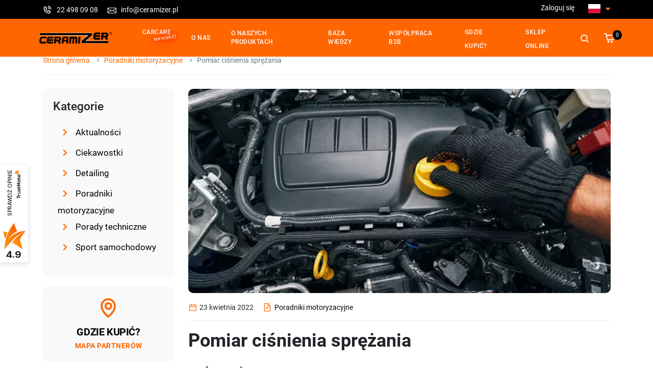

--- FILE ---
content_type: text/html; charset=UTF-8
request_url: https://ceramizer.pl/pomiar-cisnienia-sprezania/
body_size: 38098
content:
<!DOCTYPE html><html lang="pl-PL" ><head><script data-no-optimize="1">var litespeed_docref=sessionStorage.getItem("litespeed_docref");litespeed_docref&&(Object.defineProperty(document,"referrer",{get:function(){return litespeed_docref}}),sessionStorage.removeItem("litespeed_docref"));</script> <meta charset="UTF-8" /><meta http-equiv="X-UA-Compatible" content="IE=edge"><meta name="viewport" content="width=device-width, initial-scale=1" /><meta name="author" content="INB Marketing – strony, sklepy internetowe, branding, reklama w internecie – https://inbmarketing.pl"> <script data-category="functional" type="litespeed/javascript">(function(w,d,s,l,i){w[l]=w[l]||[];w[l].push({'gtm.start':new Date().getTime(),event:'gtm.js'});var f=d.getElementsByTagName(s)[0],j=d.createElement(s),dl=l!='dataLayer'?'&l='+l:'';j.async=!0;j.src='https://www.googletagmanager.com/gtm.js?id='+i+dl;f.parentNode.insertBefore(j,f)})(window,document,'script','dataLayer','GTM-KTD8MHM');const revokeListeners=[];window.addRevokeListener=(callback)=>{revokeListeners.push(callback)};document.addEventListener("cmplz_revoke",function(e){cmplz_set_cookie('cmplz_consent_mode','revoked',!1);revokeListeners.forEach((callback)=>{callback()})});const consentListeners=[];window.addConsentUpdateListener=(callback)=>{consentListeners.push(callback)};document.addEventListener("cmplz_fire_categories",function(e){var consentedCategories=e.detail.categories;const consent={'security_storage':"granted",'functionality_storage':"granted",'personalization_storage':cmplz_in_array('preferences',consentedCategories)?'granted':'denied','analytics_storage':cmplz_in_array('statistics',consentedCategories)?'granted':'denied','ad_storage':cmplz_in_array('marketing',consentedCategories)?'granted':'denied','ad_user_data':cmplz_in_array('marketing',consentedCategories)?'granted':'denied','ad_personalization':cmplz_in_array('marketing',consentedCategories)?'granted':'denied',};let consented=[];for(const[key,value]of Object.entries(consent)){if(value==='granted'){consented.push(key)}}
cmplz_set_cookie('cmplz_consent_mode',consented.join(','),!1);consentListeners.forEach((callback)=>{callback(consent)})})</script><meta name='robots' content='max-image-preview:large' /><link rel="alternate" hreflang="en" href="https://ceramizer.com/compression-pressure-measurement/" /><link rel="alternate" hreflang="pl" href="https://ceramizer.pl/pomiar-cisnienia-sprezania/" /><link rel="alternate" hreflang="x-default" href="https://ceramizer.pl/pomiar-cisnienia-sprezania/" /> <script data-cfasync="false" data-pagespeed-no-defer>var gtm4wp_datalayer_name = "dataLayer";
	var dataLayer = dataLayer || [];
	const gtm4wp_use_sku_instead = 0;
	const gtm4wp_currency = 'PLN';
	const gtm4wp_product_per_impression = 10;
	const gtm4wp_clear_ecommerce = false;
	const gtm4wp_datalayer_max_timeout = 2000;</script> <link rel="alternate" type="application/rss+xml" title="Ceramizer &raquo; Pomiar ciśnienia sprężania Kanał z komentarzami" href="https://ceramizer.pl/pomiar-cisnienia-sprezania/feed/" /><link rel="alternate" title="oEmbed (JSON)" type="application/json+oembed" href="https://ceramizer.pl/wp-json/oembed/1.0/embed?url=https%3A%2F%2Fceramizer.pl%2Fpomiar-cisnienia-sprezania%2F" /><link rel="alternate" title="oEmbed (XML)" type="text/xml+oembed" href="https://ceramizer.pl/wp-json/oembed/1.0/embed?url=https%3A%2F%2Fceramizer.pl%2Fpomiar-cisnienia-sprezania%2F&#038;format=xml" /><style id="litespeed-ccss">:root{--wp-admin-theme-color:#3858e9;--wp-admin-theme-color--rgb:56,88,233;--wp-admin-theme-color-darker-10:#2145e6;--wp-admin-theme-color-darker-10--rgb:33,69,230;--wp-admin-theme-color-darker-20:#183ad6;--wp-admin-theme-color-darker-20--rgb:24,58,214;--wp-admin-border-width-focus:2px}:root{--wp--preset--aspect-ratio--square:1;--wp--preset--aspect-ratio--4-3:4/3;--wp--preset--aspect-ratio--3-4:3/4;--wp--preset--aspect-ratio--3-2:3/2;--wp--preset--aspect-ratio--2-3:2/3;--wp--preset--aspect-ratio--16-9:16/9;--wp--preset--aspect-ratio--9-16:9/16;--wp--preset--color--black:#000000;--wp--preset--color--cyan-bluish-gray:#abb8c3;--wp--preset--color--white:#ffffff;--wp--preset--color--pale-pink:#f78da7;--wp--preset--color--vivid-red:#cf2e2e;--wp--preset--color--luminous-vivid-orange:#ff6900;--wp--preset--color--luminous-vivid-amber:#fcb900;--wp--preset--color--light-green-cyan:#7bdcb5;--wp--preset--color--vivid-green-cyan:#00d084;--wp--preset--color--pale-cyan-blue:#8ed1fc;--wp--preset--color--vivid-cyan-blue:#0693e3;--wp--preset--color--vivid-purple:#9b51e0;--wp--preset--gradient--vivid-cyan-blue-to-vivid-purple:linear-gradient(135deg,rgba(6,147,227,1) 0%,rgb(155,81,224) 100%);--wp--preset--gradient--light-green-cyan-to-vivid-green-cyan:linear-gradient(135deg,rgb(122,220,180) 0%,rgb(0,208,130) 100%);--wp--preset--gradient--luminous-vivid-amber-to-luminous-vivid-orange:linear-gradient(135deg,rgba(252,185,0,1) 0%,rgba(255,105,0,1) 100%);--wp--preset--gradient--luminous-vivid-orange-to-vivid-red:linear-gradient(135deg,rgba(255,105,0,1) 0%,rgb(207,46,46) 100%);--wp--preset--gradient--very-light-gray-to-cyan-bluish-gray:linear-gradient(135deg,rgb(238,238,238) 0%,rgb(169,184,195) 100%);--wp--preset--gradient--cool-to-warm-spectrum:linear-gradient(135deg,rgb(74,234,220) 0%,rgb(151,120,209) 20%,rgb(207,42,186) 40%,rgb(238,44,130) 60%,rgb(251,105,98) 80%,rgb(254,248,76) 100%);--wp--preset--gradient--blush-light-purple:linear-gradient(135deg,rgb(255,206,236) 0%,rgb(152,150,240) 100%);--wp--preset--gradient--blush-bordeaux:linear-gradient(135deg,rgb(254,205,165) 0%,rgb(254,45,45) 50%,rgb(107,0,62) 100%);--wp--preset--gradient--luminous-dusk:linear-gradient(135deg,rgb(255,203,112) 0%,rgb(199,81,192) 50%,rgb(65,88,208) 100%);--wp--preset--gradient--pale-ocean:linear-gradient(135deg,rgb(255,245,203) 0%,rgb(182,227,212) 50%,rgb(51,167,181) 100%);--wp--preset--gradient--electric-grass:linear-gradient(135deg,rgb(202,248,128) 0%,rgb(113,206,126) 100%);--wp--preset--gradient--midnight:linear-gradient(135deg,rgb(2,3,129) 0%,rgb(40,116,252) 100%);--wp--preset--font-size--small:13px;--wp--preset--font-size--medium:20px;--wp--preset--font-size--large:36px;--wp--preset--font-size--x-large:42px;--wp--preset--spacing--20:0.44rem;--wp--preset--spacing--30:0.67rem;--wp--preset--spacing--40:1rem;--wp--preset--spacing--50:1.5rem;--wp--preset--spacing--60:2.25rem;--wp--preset--spacing--70:3.38rem;--wp--preset--spacing--80:5.06rem;--wp--preset--shadow--natural:6px 6px 9px rgba(0, 0, 0, 0.2);--wp--preset--shadow--deep:12px 12px 50px rgba(0, 0, 0, 0.4);--wp--preset--shadow--sharp:6px 6px 0px rgba(0, 0, 0, 0.2);--wp--preset--shadow--outlined:6px 6px 0px -3px rgba(255, 255, 255, 1), 6px 6px rgba(0, 0, 0, 1);--wp--preset--shadow--crisp:6px 6px 0px rgba(0, 0, 0, 1)}@media (max-width:1024px){body,html{overflow:visible!important}}.wpml-ls-legacy-list-horizontal{border:1px solid #fff0;padding:7px;clear:both}.wpml-ls-legacy-list-horizontal>ul{padding:0;margin:0!important;list-style-type:none}.wpml-ls-legacy-list-horizontal .wpml-ls-item{padding:0;margin:0;list-style-type:none;display:inline-block}.wpml-ls-legacy-list-horizontal a{display:block;text-decoration:none;padding:5px 10px 6px;line-height:1}.wpml-ls-legacy-list-horizontal a span{vertical-align:middle}.wpml-ls-legacy-list-horizontal .wpml-ls-flag{display:inline;vertical-align:middle}.wpml-ls-legacy-list-horizontal .wpml-ls-flag+span{margin-left:.4em}.wpml-ls-legacy-list-horizontal.wpml-ls-statics-footer{margin-bottom:30px}.wpml-ls-legacy-list-horizontal.wpml-ls-statics-footer>ul{text-align:center}.wpml-ls-statics-footer a{color:#444;background-color:#fff}.wpml-ls-statics-footer .wpml-ls-current-language>a{color:#444;background-color:#fff}.dgwt-wcas-search-wrapp{position:relative;line-height:100%;display:block;color:#444;min-width:230px;width:100%;text-align:left;margin:0 auto;-webkit-box-sizing:border-box;-moz-box-sizing:border-box;box-sizing:border-box}.dgwt-wcas-search-wrapp *{-webkit-box-sizing:border-box;-moz-box-sizing:border-box;box-sizing:border-box}.dgwt-wcas-search-form{margin:0;padding:0;width:100%}input[type=search].dgwt-wcas-search-input{-webkit-box-shadow:none;box-shadow:none;margin:0;-webkit-appearance:textfield;text-align:left}[type=search].dgwt-wcas-search-input::-ms-clear{display:none}[type=search].dgwt-wcas-search-input::-webkit-search-decoration{-webkit-appearance:none}[type=search].dgwt-wcas-search-input::-webkit-search-cancel-button{display:none}.dgwt-wcas-layout-icon .dgwt-wcas-icon-preloader,.dgwt-wcas-search-icon-arrow,.dgwt-wcas-style-pirx .dgwt-wcas-sf-wrapp button.dgwt-wcas-search-submit:before{display:none}button.dgwt-wcas-search-submit{position:relative}.dgwt-wcas-ico-magnifier{bottom:0;left:0;margin:auto;position:absolute;right:0;top:0;height:65%;display:block}.dgwt-wcas-preloader{height:100%;position:absolute;right:0;top:0;width:40px;z-index:-1;background-repeat:no-repeat;background-position:right 15px center;background-size:auto 44%}.dgwt-wcas-voice-search{position:absolute;right:0;top:0;height:100%;width:40px;z-index:1;opacity:.5;align-items:center;justify-content:center;display:none}.dgwt-wcas-loader-circular{height:24px;width:24px;-webkit-animation:2s linear infinite rotate;-moz-animation:2s linear infinite rotate;animation:2s linear infinite rotate}.dgwt-wcas-loader-circular-path{fill:#fff0;stroke-linecap:round;stroke-width:4px;stroke-dasharray:1,200;stroke-dashoffset:0;-webkit-transform-origin:50% 50%;-moz-transform-origin:50% 50%;-ms-transform-origin:50% 50%;transform-origin:50% 50%;-webkit-animation:1s ease-in-out infinite dash;-moz-animation:1s ease-in-out infinite dash;animation:1s ease-in-out infinite dash;stroke:#ddd}@-webkit-keyframes rotate{100%{-webkit-transform:rotate(360deg);transform:rotate(360deg)}}@-moz-keyframes rotate{100%{-moz-transform:rotate(360deg);transform:rotate(360deg)}}@keyframes rotate{100%{-webkit-transform:rotate(360deg);-moz-transform:rotate(360deg);transform:rotate(360deg)}}@-webkit-keyframes dash{0%{stroke-dasharray:1,200;stroke-dashoffset:0}50%{stroke-dasharray:89,200;stroke-dashoffset:-35px}100%{stroke-dasharray:89,200;stroke-dashoffset:-124px}}@-moz-keyframes dash{0%{stroke-dasharray:1,200;stroke-dashoffset:0}50%{stroke-dasharray:89,200;stroke-dashoffset:-35px}100%{stroke-dasharray:89,200;stroke-dashoffset:-124px}}@keyframes dash{0%{stroke-dasharray:1,200;stroke-dashoffset:0}50%{stroke-dasharray:89,200;stroke-dashoffset:-35px}100%{stroke-dasharray:89,200;stroke-dashoffset:-124px}}.screen-reader-text{clip:rect(1px,1px,1px,1px);height:1px;overflow:hidden;position:absolute!important;width:1px}.dgwt-wcas-sf-wrapp:after,.dgwt-wcas-sf-wrapp:before{content:"";display:table}.dgwt-wcas-sf-wrapp:after{clear:both}.dgwt-wcas-sf-wrapp{zoom:1;width:100%;max-width:100vw;margin:0;position:relative;background:0 0}.dgwt-wcas-sf-wrapp input[type=search].dgwt-wcas-search-input{width:100%;height:40px;font-size:14px;line-height:100%;padding:10px 15px;margin:0;background:#fff;border:1px solid #ddd;border-radius:3px;-webkit-border-radius:3px;-webkit-appearance:none;box-sizing:border-box}.dgwt-wcas-sf-wrapp input[type=search].dgwt-wcas-search-input::-webkit-input-placeholder{color:#999;font-weight:400;font-style:italic;line-height:normal}.dgwt-wcas-sf-wrapp input[type=search].dgwt-wcas-search-input:-moz-placeholder{color:#999;font-weight:400;font-style:italic;line-height:normal}.dgwt-wcas-sf-wrapp input[type=search].dgwt-wcas-search-input::-moz-placeholder{color:#999;font-weight:400;font-style:italic;line-height:normal}.dgwt-wcas-sf-wrapp input[type=search].dgwt-wcas-search-input:-ms-input-placeholder{color:#999;font-weight:400;font-style:italic;line-height:normal}.dgwt-wcas-sf-wrapp button.dgwt-wcas-search-submit{overflow:visible;position:absolute;border:0;padding:0 15px;margin:0;height:40px;min-width:50px;width:auto;line-height:100%;min-height:100%;right:0;left:auto;top:0;bottom:auto;color:#fff;text-transform:uppercase;background-color:#333;border-radius:0 2px 2px 0;-webkit-border-radius:0 2px 2px 0;text-shadow:0-1px 0 rgb(0 0 0/.3);-webkit-box-shadow:none;box-shadow:none;-webkit-appearance:none}.dgwt-wcas-sf-wrapp .dgwt-wcas-search-submit:before{content:"";position:absolute;border-width:8px 8px 8px 0;border-style:solid solid solid none;border-color:#fff0 #333;top:12px;left:-6px}.dgwt-wcas-sf-wrapp .dgwt-wcas-search-submit::-moz-focus-inner{border:0;padding:0}.dgwt-wcas-ico-magnifier,.dgwt-wcas-ico-magnifier-handler,html:not(.dgwt-wcas-overlay-mobile-on) .dgwt-wcas-search-wrapp.dgwt-wcas-layout-icon{max-width:20px}.dgwt-wcas-search-wrapp.dgwt-wcas-layout-icon{min-width:unset}.dgwt-wcas-icon-preloader{margin:auto;position:absolute;top:0;left:0;bottom:0;right:0}html:not(.dgwt-wcas-overlay-mobile-on) .dgwt-wcas-search-wrapp.dgwt-wcas-layout-icon .dgwt-wcas-search-form{opacity:0;display:none;position:absolute;left:0;top:calc(100% + 8px);min-width:500px;z-index:1000}.dgwt-wcas-search-icon{width:20px;height:auto;display:block}.dgwt-wcas-ico-magnifier-handler{margin-bottom:-.2em;width:100%}.dgwt-wcas-style-pirx .dgwt-wcas-sf-wrapp{background:#fff;padding:10px;border-radius:10px}.dgwt-wcas-style-pirx .dgwt-wcas-sf-wrapp input[type=search].dgwt-wcas-search-input{padding:13px 24px 13px 48px;line-height:24px;font-size:17px;border:2px solid #fff0;border-radius:30px;height:auto;font-family:Roboto,sans-serif;background-color:#eee}.dgwt-wcas-style-pirx .dgwt-wcas-sf-wrapp button.dgwt-wcas-search-submit{background:0 0;border-radius:100%;border:0;display:flex;align-items:center;justify-content:center;padding:0;margin:0;position:absolute;min-height:33px;min-width:33px;height:33px;width:33px;left:23px;top:21px}.dgwt-wcas-style-pirx .dgwt-wcas-preloader{margin-right:35px}.dgwt-wcas-style-pirx .dgwt-wcas-voice-search{right:20px;top:1px;opacity:1}[data-aos^=fade][data-aos^=fade]{opacity:0}[data-aos=fade-left]{transform:translate(100px)}.fwdr3dcov-gallery{display:none!important}.text-center{text-align:center}.cmplz-hidden{display:none!important}.dgwt-wcas-ico-magnifier,.dgwt-wcas-ico-magnifier-handler{max-width:20px}.dgwt-wcas-search-wrapp{max-width:600px}.dgwt-wcas-search-icon{color:#fff}:root{--bs-blue:#0d6efd;--bs-indigo:#6610f2;--bs-purple:#6f42c1;--bs-pink:#d63384;--bs-red:#dc3545;--bs-orange:#fd7e14;--bs-yellow:#ffc107;--bs-green:#198754;--bs-teal:#20c997;--bs-cyan:#0dcaf0;--bs-white:#fff;--bs-gray:#6c757d;--bs-gray-dark:#343a40;--bs-gray-100:#f8f9fa;--bs-gray-200:#e9ecef;--bs-gray-300:#dee2e6;--bs-gray-400:#ced4da;--bs-gray-500:#adb5bd;--bs-gray-600:#6c757d;--bs-gray-700:#495057;--bs-gray-800:#343a40;--bs-gray-900:#212529;--bs-primary:#0d6efd;--bs-secondary:#6c757d;--bs-success:#198754;--bs-info:#0dcaf0;--bs-warning:#ffc107;--bs-danger:#dc3545;--bs-light:#f8f9fa;--bs-dark:#212529;--bs-primary-rgb:13,110,253;--bs-secondary-rgb:108,117,125;--bs-success-rgb:25,135,84;--bs-info-rgb:13,202,240;--bs-warning-rgb:255,193,7;--bs-danger-rgb:220,53,69;--bs-light-rgb:248,249,250;--bs-dark-rgb:33,37,41;--bs-white-rgb:255,255,255;--bs-black-rgb:0,0,0;--bs-body-color-rgb:33,37,41;--bs-body-bg-rgb:255,255,255;--bs-font-sans-serif:system-ui,-apple-system,"Segoe UI",Roboto,"Helvetica Neue",Arial,"Noto Sans","Liberation Sans",sans-serif,"Apple Color Emoji","Segoe UI Emoji","Segoe UI Symbol","Noto Color Emoji";--bs-font-monospace:SFMono-Regular,Menlo,Monaco,Consolas,"Liberation Mono","Courier New",monospace;--bs-gradient:linear-gradient(180deg, rgba(255, 255, 255, 0.15), rgba(255, 255, 255, 0));--bs-body-font-family:var(--bs-font-sans-serif);--bs-body-font-size:1rem;--bs-body-font-weight:400;--bs-body-line-height:1.5;--bs-body-color:#212529;--bs-body-bg:#fff}*,::after,::before{box-sizing:border-box}@media (prefers-reduced-motion:no-preference){:root{scroll-behavior:smooth}}body{margin:0;font-family:var(--bs-body-font-family);font-size:var(--bs-body-font-size);font-weight:var(--bs-body-font-weight);line-height:var(--bs-body-line-height);color:var(--bs-body-color);text-align:var(--bs-body-text-align);background-color:var(--bs-body-bg);-webkit-text-size-adjust:100%}h1,h4,h6{margin-top:0;margin-bottom:.5rem;font-weight:500;line-height:1.2}h1{font-size:calc(1.375rem + 1.5vw)}@media (min-width:1200px){h1{font-size:2.5rem}}h4{font-size:calc(1.275rem + .3vw)}@media (min-width:1200px){h4{font-size:1.5rem}}h6{font-size:1rem}p{margin-top:0;margin-bottom:1rem}ol,ul{padding-left:2rem}dl,ol,ul{margin-top:0;margin-bottom:1rem}ul ul{margin-bottom:0}strong{font-weight:bolder}a{color:#0d6efd;text-decoration:underline}img,svg{vertical-align:middle}label{display:inline-block}button{border-radius:0}button,input,textarea{margin:0;font-family:inherit;font-size:inherit;line-height:inherit}button{text-transform:none}[type=button],[type=submit],button{-webkit-appearance:button}::-moz-focus-inner{padding:0;border-style:none}textarea{resize:vertical}::-webkit-datetime-edit-day-field,::-webkit-datetime-edit-fields-wrapper,::-webkit-datetime-edit-hour-field,::-webkit-datetime-edit-minute,::-webkit-datetime-edit-month-field,::-webkit-datetime-edit-text,::-webkit-datetime-edit-year-field{padding:0}::-webkit-inner-spin-button{height:auto}[type=search]{outline-offset:-2px;-webkit-appearance:textfield}::-webkit-search-decoration{-webkit-appearance:none}::-webkit-color-swatch-wrapper{padding:0}::-webkit-file-upload-button{font:inherit}::file-selector-button{font:inherit}::-webkit-file-upload-button{font:inherit;-webkit-appearance:button}summary{display:list-item}.container{width:100%;padding-right:var(--bs-gutter-x,.75rem);padding-left:var(--bs-gutter-x,.75rem);margin-right:auto;margin-left:auto}@media (min-width:576px){.container{max-width:540px}}@media (min-width:768px){.container{max-width:720px}}@media (min-width:992px){.container{max-width:960px}}@media (min-width:1200px){.container{max-width:1140px}}@media (min-width:1400px){.container{max-width:1320px}}.row{--bs-gutter-x:1.5rem;--bs-gutter-y:0;display:flex;flex-wrap:wrap;margin-top:calc(-1*var(--bs-gutter-y));margin-right:calc(-.5*var(--bs-gutter-x));margin-left:calc(-.5*var(--bs-gutter-x))}.row>*{flex-shrink:0;width:100%;max-width:100%;padding-right:calc(var(--bs-gutter-x)*.5);padding-left:calc(var(--bs-gutter-x)*.5);margin-top:var(--bs-gutter-y)}.col-4{flex:0 0 auto;width:33.33333333%}.col-6{flex:0 0 auto;width:50%}.col-12{flex:0 0 auto;width:100%}@media (min-width:768px){.col-md-4{flex:0 0 auto;width:33.33333333%}.col-md-8{flex:0 0 auto;width:66.66666667%}}@media (min-width:1200px){.col-xl-3{flex:0 0 auto;width:25%}.col-xl-9{flex:0 0 auto;width:75%}}@media (min-width:1400px){.col-xxl-8{flex:0 0 auto;width:66.66666667%}}.collapse:not(.show){display:none}.dropdown{position:relative}.dropdown-toggle{white-space:nowrap}.dropdown-toggle::after{display:inline-block;margin-left:.255em;vertical-align:.255em;content:"";border-top:.3em solid;border-right:.3em solid #fff0;border-bottom:0;border-left:.3em solid #fff0}.dropdown-menu{position:absolute;z-index:1000;display:none;min-width:10rem;padding:.5rem 0;margin:0;font-size:1rem;color:#212529;text-align:left;list-style:none;background-color:#fff;background-clip:padding-box;border:1px solid rgb(0 0 0/.15);border-radius:.25rem}.dropdown-item{display:block;width:100%;padding:.25rem 1rem;clear:both;font-weight:400;color:#212529;text-align:inherit;text-decoration:none;white-space:nowrap;background-color:#fff0;border:0}.navbar{position:relative;display:flex;flex-wrap:wrap;align-items:center;justify-content:space-between;padding-top:.5rem;padding-bottom:.5rem}.navbar>.container{display:flex;flex-wrap:inherit;align-items:center;justify-content:space-between}.navbar-nav{display:flex;flex-direction:column;padding-left:0;margin-bottom:0;list-style:none}.navbar-collapse{flex-basis:100%;flex-grow:1;align-items:center}.navbar-toggler{padding:.25rem .75rem;font-size:1.25rem;line-height:1;background-color:#fff0;border:1px solid #fff0;border-radius:.25rem}@media (min-width:1200px){.navbar-expand-xl{flex-wrap:nowrap;justify-content:flex-start}.navbar-expand-xl .navbar-nav{flex-direction:row}.navbar-expand-xl .navbar-collapse{display:flex!important;flex-basis:auto}.navbar-expand-xl .navbar-toggler{display:none}}.breadcrumb{display:flex;flex-wrap:wrap;padding:0 0;margin-bottom:1rem;list-style:none}.breadcrumb-item+.breadcrumb-item{padding-left:.5rem}.breadcrumb-item+.breadcrumb-item::before{float:left;padding-right:.5rem;color:#6c757d;content:var(--bs-breadcrumb-divider,"/")}.breadcrumb-item.active{color:#6c757d}.d-block{display:block!important}.d-flex{display:flex!important}.d-none{display:none!important}.w-100{width:100%!important}.justify-content-end{justify-content:flex-end!important}.justify-content-center{justify-content:center!important}.justify-content-between{justify-content:space-between!important}.align-items-center{align-items:center!important}.order-first{order:-1!important}.order-last{order:6!important}.mx-auto{margin-right:auto!important;margin-left:auto!important}.my-3{margin-top:1rem!important;margin-bottom:1rem!important}.mt-0{margin-top:0!important}.mt-2{margin-top:.5rem!important}.mt-3{margin-top:1rem!important}.me-2{margin-right:.5rem!important}.me-3{margin-right:1rem!important}.me-4{margin-right:1.5rem!important}.mb-0{margin-bottom:0!important}.mb-2{margin-bottom:.5rem!important}.mb-3{margin-bottom:1rem!important}.ms-1{margin-left:.25rem!important}.ms-3{margin-left:1rem!important}.px-1{padding-right:.25rem!important;padding-left:.25rem!important}.py-0{padding-top:0!important;padding-bottom:0!important}.py-2{padding-top:.5rem!important;padding-bottom:.5rem!important}.pt-2{padding-top:.5rem!important}.pt-5{padding-top:3rem!important}.text-end{text-align:right!important}.text-center{text-align:center!important}@media (min-width:576px){.order-sm-first{order:-1!important}.order-sm-last{order:6!important}.my-sm-0{margin-top:0!important;margin-bottom:0!important}}@media (min-width:768px){.d-md-block{display:block!important}.d-md-none{display:none!important}}@media (min-width:992px){.d-lg-block{display:block!important}.d-lg-none{display:none!important}.mt-lg-5{margin-top:3rem!important}.mb-lg-0{margin-bottom:0!important}.pt-lg-4{padding-top:1.5rem!important}}@media (min-width:1200px){.d-xl-block{display:block!important}.d-xl-none{display:none!important}}html,body{font-size:18px}*{font-family:"Roboto",Arial,Helvetica}p{font-size:1rem}h1{font-size:2.4rem;font-weight:600;margin-bottom:0}h4{font-size:1.3rem}h6{font-size:1.1rem}@media only screen and (max-width:576px){h1{font-size:1.5rem}}i{font-family:"ceramizer-icons"!important;speak:never;font-style:normal;font-weight:400;font-variant:normal;text-transform:none;line-height:1;-webkit-font-smoothing:antialiased;-moz-osx-font-smoothing:grayscale}i.c-icon,i.c-icons{font-family:"ceramizer-icons"!important;speak:never;font-style:normal;font-weight:400;font-variant:normal;text-transform:none;line-height:1;-webkit-font-smoothing:antialiased;-moz-osx-font-smoothing:grayscale}.ceramizer-phone-call1:before{content:""}.ceramizer-instagram:before{content:""}.ceramizer-calendar:before{content:""}.ceramizer-document:before{content:""}.ceramizer-user:before{content:""}.ceramizer-youtube:before{content:""}.ceramizer-facebook:before{content:""}.ceramizer-chevron-up:before{content:""}.ceramizer-map:before{content:""}.ceramizer-phone-call:before{content:""}.ceramizer-search:before{content:""}.ceramizer-bx_x:before{content:""}.ceramizer-cil_envelope-closed:before{content:""}.ceramizer-shopping-cart:before{content:""}.ceramizer-calculatr:before{content:""}.fi{background-size:contain;background-position:50%;background-repeat:no-repeat;position:relative;display:inline-block;width:1.33333333em;line-height:1em}.fi:before{content:" "}.fi-es{background-image:url(https://ceramizer.pl/wp-content/themes/ceramizer/assets/flags/es.svg)}.fi-cz{background-image:url(https://ceramizer.pl/wp-content/themes/ceramizer/assets/flags/cz.svg)}.fi-de{background-image:url(https://ceramizer.pl/wp-content/themes/ceramizer/assets/flags/de.svg)}.fi-fr{background-image:url(https://ceramizer.pl/wp-content/themes/ceramizer/assets/flags/fr.svg)}.fi-gb{background-image:url(https://ceramizer.pl/wp-content/themes/ceramizer/assets/flags/gb.svg)}.fi-is{background-image:url(https://ceramizer.pl/wp-content/themes/ceramizer/assets/flags/is.svg)}.fi-pl{background-image:url(https://ceramizer.pl/wp-content/themes/ceramizer/assets/flags/pl.svg)}.fi-ru{background-image:url(https://ceramizer.pl/wp-content/themes/ceramizer/assets/flags/ru.svg)}.fi-sk{background-image:url(https://ceramizer.pl/wp-content/themes/ceramizer/assets/flags/sk.svg)}.fi-tr{background-image:url(https://ceramizer.pl/wp-content/themes/ceramizer/assets/flags/tr.svg)}.fi-cn{background-image:url(https://ceramizer.pl/wp-content/themes/ceramizer/assets/flags/cn.svg)}.fi-ar{background-image:url(https://ceramizer.pl/wp-content/themes/ceramizer/assets/flags/ar.svg)}.fi-ie{background-image:url(https://ceramizer.pl/wp-content/themes/ceramizer/assets/flags/ie.svg)}.fi-jp{background-image:url(https://ceramizer.pl/wp-content/themes/ceramizer/assets/flags/jp.svg)}#p-icon{width:25px;height:30px;position:relative;margin:10px auto;-webkit-transform:rotate(0deg);-moz-transform:rotate(0deg);-o-transform:rotate(0deg);transform:rotate(0deg)}#p-icon span{display:block;position:absolute;height:2.3px;width:100%;background:#fff;opacity:1;left:0;-webkit-transform:rotate(0deg);-moz-transform:rotate(0deg);-o-transform:rotate(0deg);transform:rotate(0deg)}#p-icon span:nth-child(1){top:7px}#p-icon span:nth-child(2),#p-icon span:nth-child(3){top:14px;width:75%!important;text-align:right;right:0!important;left:auto}#p-icon span:nth-child(4){top:21px}.c-hamburger{border:none;outline:0;padding:0}#c-header{position:fixed;width:100%;z-index:9999}#c-main-header{background:linear-gradient(90deg,#F36617 17.95%,rgb(0 0 0/.5) 29.13%)}.c-dropdown-language .dropdown-menu{width:auto;min-width:3rem}.c-dropdown-language .dropdown-item{width:fit-content}.c-menu li{padding:15px 10px}.c-menu li a{color:#fff;text-transform:uppercase;font-weight:500;font-size:.75rem;letter-spacing:.5px}.c-menu .menu-item-has-children{display:flex;align-items:center}.menu-item-has-children{position:relative}.menu-item-has-children:after{content:" ";position:absolute;bottom:-12px;left:0;width:100%;height:12px;background:#fff0}.menu-item-has-children .sub-menu{display:none;position:absolute;background:#000;box-shadow:0 0 5px #000;top:50px;padding:15px 10px;left:0;border-bottom-left-radius:10px;border-bottom-right-radius:10px;list-style-type:none;width:max-content}.menu-item-has-children .sub-menu li{padding:6px 10px;line-height:1.2em}.menu-item-has-children .sub-menu a{color:#fff;text-transform:none;font-size:.8125rem;font-weight:400;line-height:1.2em}.c-search .dgwt-wcas-search-icon{margin-top:5px}.c-search i{font-size:20px}#c-mini-cart-icon{font-size:1.25rem;color:#fff;display:flex;align-items:center;position:relative}#c-mini-cart-icon .basket-item-count{position:absolute;top:-15px;right:-13px;align-self:flex-start}#c-mini-cart-icon .basket-item-count span{font-size:.625rem;background-color:#000;border-radius:100%;padding:3px 6px}#c-mini-cart{position:fixed;top:0;right:0;height:100vh;width:0;background-color:#fff;opacity:0;visibility:hidden;padding:15px;z-index:2;overflow-y:scroll}.mini-cart-overlay{position:fixed;top:0;left:0;width:100%;height:100vh;background-color:#000;opacity:0;z-index:1;visibility:hidden}.neon-badge a{position:relative;display:inline-block}.neon-badge a::after{content:"nowość!";position:absolute;right:-20px;bottom:-12px;transform:translate(-20%,-10%) rotate(-8deg);font-family:cursive;font-size:12px;text-transform:initial;color:#ffcbb0;font-weight:700;white-space:nowrap;text-shadow:0 0 2px #ff6600,0 0 4px #ff6600,0 0 6px #ff3300,0 0 10px #ff3300,0 0 20px red}#c-exit-mini-cart{color:#F60}@media screen and (min-width:1280px) and (max-width:1400px){.c-menu li a{font-size:.65rem}}@media screen and (max-width:1279px){#c-main-header{background:#F60;padding:10px}.c-search i{color:#fff;font-size:24px}.c-logo img{width:90%}.c-menu{height:100vh!important;justify-content:start!important;padding-top:60px;align-items:center}.c-menu .menu-item-has-children{text-align:center;justify-content:center;display:block}.c-menu li{padding:20px 5px;width:100%;box-shadow:none;text-align:center}.c-menu li a{font-size:1.2rem}.c-menu .sub-menu{position:static;background:#000;box-shadow:none;border-radius:0;margin:0 auto;width:100%}.c-menu .sub-menu li{font-size:1.1rem;text-align:center}}@media screen and (min-width:1600px){#c-main-header{background:linear-gradient(90deg,#F36617 24%,rgb(0 0 0/.5) 30%)}}#c-mobile-menu{background-color:#F60;position:fixed;bottom:0;width:100%;padding:10px 0;z-index:99999}#c-mobile-menu .c-mobile-menu-icon-container{text-align:center}#c-mobile-menu .c-mobile-menu-icon-container i{font-size:1.2rem;color:#fff}#c-return-button{position:fixed;text-align:center;right:20px;bottom:110px;background:#F60;border-radius:100%;width:40px;height:40px;padding-top:4px;opacity:0;z-index:9999999}#c-return-button a{margin-top:5px}#c-return-button .c-icons{color:#fff;font-size:1.8rem}#c-fixed-social-media-buttons{position:fixed;top:45%;right:1%}#c-fixed-social-media-buttons .c-social-icon{opacity:0;display:flex;justify-content:center;align-items:center;color:#fff;margin:12px 0;width:44px;height:44px;border-radius:100%;font-size:1.4rem}#c-fixed-social-media-buttons .c-social-icon .icon-container{display:flex;justify-content:center;align-items:center}#c-fixed-social-media-buttons .c-social-icon-fb{background:#0c8ef1}#c-fixed-social-media-buttons .c-social-icon-ig{background:#f09433;background:-moz-linear-gradient(45deg,#f09433 0%,#e6683c 25%,#dc2743 50%,#cc2366 75%,#bc1888 100%);background:-webkit-linear-gradient(45deg,#f09433 0%,#e6683c 25%,#dc2743 50%,#cc2366 75%,#bc1888 100%);background:linear-gradient(45deg,#f09433 0%,#e6683c 25%,#dc2743 50%,#cc2366 75%,#bc1888 100%)}#c-fixed-social-media-buttons .c-social-icon-yt{background-color:red}@media screen and (max-width:576px){#c-fixed-social-media-buttons .c-social-icon{width:38px;height:38px;font-size:1.2rem}}a{text-decoration:none;color:#F60}.c-small-font{font-size:.75rem}.color-white{color:#fff}.color-black{color:#000}.c-btn-grad{padding:10px 30px;border-radius:12px;background-image:linear-gradient(to right,#F36B17 0%,#FF8A00 51%,#f46b45 100%);color:#fff;background-size:200%auto}.breadcrumb-item+.breadcrumb-item::before{font-family:"ceramizer-icons"!important;content:""!important;padding-right:.3rem}.c-navigation-breadcrumbs{border-bottom:1px solid #eee}.c-navigation-breadcrumbs .breadcrumb-item{font-size:.75rem}.wpml-ls-statics-footer.wpml-ls.wpml-ls-legacy-list-horizontal{display:none}.c-slider-cov-button{font-weight:500;font-size:.9rem;padding:4px 36px}.c-cov-title{font-size:0.9rem!important}.c-sidebar-box{background-color:#f9f9f9;padding:20px;border-radius:10px}.c-info-box{display:flex;flex-direction:column}.c-info-box .c-icons{font-size:2.5rem}.c-info-box h6{letter-spacing:-.4px;text-transform:uppercase;font-weight:600}.c-info-box span{font-size:.75rem;text-transform:uppercase;font-weight:600;letter-spacing:.5px}.c-categories{list-style-type:none;padding-left:0}.c-categories ul{list-style-type:none;padding-left:.5em}.c-categories ul li{font-size:.95rem}.c-categories ul li a{color:#000}.c-categories ul li:before{font-family:"ceramizer-icons"!important;content:""!important;padding-right:.3em;font-size:1.5rem;color:#F60;vertical-align:middle}.c-sidebar-box-products .c-cov-title{color:#000}@media screen and (min-width:577px) and (max-width:991px){.c-sidebar-box .c-categories li a{font-size:.8rem}}#c-header{top:0}#c-top-header{background:#000;padding:5px 0!important}#c-main-header{background:#F60}#c-main-header .c-logo img{width:80%;height:auto}#c-main-header .c-menu li{padding:10px 20px!important}#c-main-header .sub-menu{top:45px}#c-main-header .sub-menu li{padding:6px 10px!important}.c-post-image img{width:100%;height:400px;object-fit:cover;object-position:center center;border-radius:10px}.c-post-meta{border-bottom:1px solid #eee;padding-bottom:15px}.c-post-meta span{font-size:.75rem}.c-post-meta span a{color:#000}.c-post-meta .c-icons{color:#F60}h1{font-size:2rem}.c-post-content p{line-height:1.7em}.comment-form label{font-size:.8rem;margin-bottom:3px;color:#2d2d2d}#reply-title small a{font-size:1rem;font-weight:400}@media screen and (max-width:576px){h1{font-size:1.5rem}h4{font-size:.9rem}h6{font-size:.75rem}.c-post-content p{line-height:1.5em}.c-post-image img{width:100%;height:auto!important}}.screen-reader-text{clip:rect(1px,1px,1px,1px);word-wrap:normal!important;border:0;clip-path:inset(50%);height:1px;margin:-1px;overflow:hidden;overflow-wrap:normal!important;padding:0;position:absolute!important;width:1px}</style><link rel="preload" data-asynced="1" data-optimized="2" as="style" onload="this.onload=null;this.rel='stylesheet'" href="https://ceramizer.pl/wp-content/litespeed/ucss/b8f6ab0d073f5b2b625a5a3b4b02ae66.css?ver=00d0a" /><script type="litespeed/javascript">!function(a){"use strict";var b=function(b,c,d){function e(a){return h.body?a():void setTimeout(function(){e(a)})}function f(){i.addEventListener&&i.removeEventListener("load",f),i.media=d||"all"}var g,h=a.document,i=h.createElement("link");if(c)g=c;else{var j=(h.body||h.getElementsByTagName("head")[0]).childNodes;g=j[j.length-1]}var k=h.styleSheets;i.rel="stylesheet",i.href=b,i.media="only x",e(function(){g.parentNode.insertBefore(i,c?g:g.nextSibling)});var l=function(a){for(var b=i.href,c=k.length;c--;)if(k[c].href===b)return a();setTimeout(function(){l(a)})};return i.addEventListener&&i.addEventListener("load",f),i.onloadcssdefined=l,l(f),i};"undefined"!=typeof exports?exports.loadCSS=b:a.loadCSS=b}("undefined"!=typeof global?global:this);!function(a){if(a.loadCSS){var b=loadCSS.relpreload={};if(b.support=function(){try{return a.document.createElement("link").relList.supports("preload")}catch(b){return!1}},b.poly=function(){for(var b=a.document.getElementsByTagName("link"),c=0;c<b.length;c++){var d=b[c];"preload"===d.rel&&"style"===d.getAttribute("as")&&(a.loadCSS(d.href,d,d.getAttribute("media")),d.rel=null)}},!b.support()){b.poly();var c=a.setInterval(b.poly,300);a.addEventListener&&a.addEventListener("load",function(){b.poly(),a.clearInterval(c)}),a.attachEvent&&a.attachEvent("onload",function(){a.clearInterval(c)})}}}(this);</script> <script type="litespeed/javascript" data-src="https://ceramizer.pl/wp-includes/js/jquery/jquery.min.js?ver=3.7.1" id="jquery-core-js"></script> <script data-service="google-maps" data-category="marketing" type="text/plain" data-cmplz-src="https://ceramizer.pl/wp-content/plugins/wp-google-maps-pro/lib/remodal.min.js?ver=6.9" id="remodal-js"></script> <script id="twbbwg-global-js-extra" type="litespeed/javascript">var twb={"nonce":"0187ac3f84","ajax_url":"https://ceramizer.pl/wp-admin/admin-ajax.php","plugin_url":"https://ceramizer.pl/wp-content/plugins/photo-gallery/booster","href":"https://ceramizer.pl/wp-admin/admin.php?page=twbbwg_photo-gallery"};var twb={"nonce":"0187ac3f84","ajax_url":"https://ceramizer.pl/wp-admin/admin-ajax.php","plugin_url":"https://ceramizer.pl/wp-content/plugins/photo-gallery/booster","href":"https://ceramizer.pl/wp-admin/admin.php?page=twbbwg_photo-gallery"}</script> <script id="wpml-cookie-js-extra" type="litespeed/javascript">var wpml_cookies={"wp-wpml_current_language":{"value":"pl","expires":1,"path":"/"}};var wpml_cookies={"wp-wpml_current_language":{"value":"pl","expires":1,"path":"/"}}</script> <script id="bwg_frontend-js-extra" type="litespeed/javascript">var bwg_objectsL10n={"bwg_field_required":"pole wymagane.","bwg_mail_validation":"To nie jest prawid\u0142owy adres e-mail.","bwg_search_result":"Brak obrazk\u00f3w odpowiadaj\u0105cych Twojemu wyszukiwaniu.","bwg_select_tag":"Wybierz znacznik","bwg_order_by":"Kolejno\u015b\u0107 wg","bwg_search":"Szukaj","bwg_show_ecommerce":"Poka\u017c handel elektroniczny","bwg_hide_ecommerce":"Ukryj handel elektroniczny","bwg_show_comments":"Poka\u017c komentarze","bwg_hide_comments":"Ukryj komentarze","bwg_restore":"Przywr\u00f3\u0107","bwg_maximize":"Maksymalizuj","bwg_fullscreen":"Tryb pe\u0142noekranowy","bwg_exit_fullscreen":"Zamknij tryb pe\u0142noekranowy","bwg_search_tag":"SZUKAJ...","bwg_tag_no_match":"Nie znaleziono znacznik\u00f3w","bwg_all_tags_selected":"Wszystkie znaczniki zaznaczone","bwg_tags_selected":"wybrane znaczniki","play":"Odtw\u00f3rz","pause":"Zatrzymaj","is_pro":"","bwg_play":"Odtw\u00f3rz","bwg_pause":"Zatrzymaj","bwg_hide_info":"Ukryj informacje","bwg_show_info":"Poka\u017c informacje","bwg_hide_rating":"Ukryj ocen\u0119","bwg_show_rating":"Poka\u017c ocen\u0119","ok":"Ok","cancel":"Anuluj","select_all":"Zaznacz wszystko","lazy_load":"0","lazy_loader":"https://ceramizer.pl/wp-content/plugins/photo-gallery/images/ajax_loader.png","front_ajax":"0","bwg_tag_see_all":"zobacz wszystkie znaczniki","bwg_tag_see_less":"zobacz mniej znacznik\u00f3w"}</script> <script id="woocommerce-js-extra" type="litespeed/javascript">var woocommerce_params={"ajax_url":"/wp-admin/admin-ajax.php","wc_ajax_url":"/?wc-ajax=%%endpoint%%","i18n_password_show":"Poka\u017c has\u0142o","i18n_password_hide":"Ukryj has\u0142o"}</script> <script id="wpgmza_data-js-extra" type="litespeed/javascript">var wpgmza_google_api_status={"message":"Enqueued","code":"ENQUEUED"}</script> <script id="WCPAY_ASSETS-js-extra" type="litespeed/javascript">var wcpayAssets={"url":"https://ceramizer.pl/wp-content/plugins/woocommerce-payments/dist/"}</script> <script id="p24_payment_script-js-extra" type="litespeed/javascript">var p24_payment_php_vars={"error_msg4js":"Wyst\u0105pi\u0142 b\u0142\u0105d. Spr\u00f3buj ponownie lub wybierz inn\u0105 metod\u0119 p\u0142atno\u015bci.","payments_msg4js":"\\f078wi\u0119cej metod p\u0142atno\u015bci \\f078","forget_card":"1","show_save_card":"0"}</script> <script data-service="youtube" data-category="marketing" type="text/plain" id="__ytprefs__-js-extra">/*  */
var _EPYT_ = {"ajaxurl":"https://ceramizer.pl/wp-admin/admin-ajax.php","security":"55fe80765e","gallery_scrolloffset":"20","eppathtoscripts":"https://ceramizer.pl/wp-content/plugins/youtube-embed-plus-pro/scripts/","eppath":"https://ceramizer.pl/wp-content/plugins/youtube-embed-plus-pro/","epresponsiveselector":"[\"iframe.__youtube_prefs__\",\"iframe[src*='youtube.com']\",\"iframe[src*='youtube-nocookie.com']\",\"iframe[data-ep-src*='youtube.com']\",\"iframe[data-ep-src*='youtube-nocookie.com']\",\"iframe[data-ep-gallerysrc*='youtube.com']\"]","epdovol":"1","version":"14.2.4","evselector":"iframe.__youtube_prefs__[src], iframe[src*=\"youtube.com/embed/\"], iframe[src*=\"youtube-nocookie.com/embed/\"]","ajax_compat":"","maxres_facade":"eager","ytapi_load":"light","pause_others":"1","stopMobileBuffer":"1","facade_mode":"","not_live_on_channel":"","not_live_showtime":"180"};
//# sourceURL=__ytprefs__-js-extra
/*  */</script> <script id="wpml-xdomain-data-js-extra" type="litespeed/javascript">var wpml_xdomain_data={"css_selector":"wpml-ls-item","ajax_url":"https://ceramizer.pl/wp-admin/admin-ajax.php","current_lang":"pl","_nonce":"2f51090c9a"}</script> <link rel="https://api.w.org/" href="https://ceramizer.pl/wp-json/" /><link rel="alternate" title="JSON" type="application/json" href="https://ceramizer.pl/wp-json/wp/v2/posts/2481" /><link rel="EditURI" type="application/rsd+xml" title="RSD" href="https://ceramizer.pl/xmlrpc.php?rsd" /><meta name="generator" content="WordPress 6.9" /><meta name="generator" content="WooCommerce 10.4.3" /><link rel="canonical" href="https://ceramizer.pl/pomiar-cisnienia-sprezania/" /><link rel='shortlink' href='https://ceramizer.pl/?p=2481' /><meta name="generator" content="WPML ver:4.8.6 stt:1,40;" /><meta property="og:title" content="Pomiar ciśnienia sprężania - Ceramizer" /><meta property="og:type" content="article" /><meta property="og:description" content="Cel pomiaru: Stan techniczny g&oacute;rnej cz&#281;&#347;ci silnika, bez jego demonta&#380;u, mo&#380;na oceni&#263; na podstawie ci&#347;nienia spr&#281;&#380;ania w cylindrach. Pomiar ci&#347;nienia spr&#281;&#380;ania silnika s&#322;u&#380;y do og&oacute;lnego sprawdzenia stopnia zu&#380;ycia: t&#322;ok&oacute;w, pier&#347;cieni t&#322;okowych, g&#322;adzi cylindra oraz przylgni zawor&oacute;w i ich gniazd. Pomiar ci&#347;nienia spr&#281;&#380;ania pozwala r&oacute;wnie&#380; oceni&#263; stan uszczelki pod g&#322;owic&#261; i wykluczy&#263; lub potwierdzi&#263; jej uszkodzenie. Jak wykona&#263; pomiar ci&#347;nienia spr&#281;&#380;ania?&hellip;" /><meta property="og:url" content="https://ceramizer.pl/pomiar-cisnienia-sprezania/" /><meta property="og:site_name" content="Ceramizer" /><meta property="og:image" content="https://ceramizer.pl/wp-content/uploads/2022/04/AnyConv.com__pomiar-cisnienia-sprezania.webp" /><meta name="twitter:card" content="summary_large_image" /><meta name="twitter:description" content="Cel pomiaru: Stan techniczny g&oacute;rnej cz&#281;&#347;ci silnika, bez jego demonta&#380;u, mo&#380;na oceni&#263; na podstawie ci&#347;nienia spr&#281;&#380;ania w cylindrach. Pomiar ci&#347;nienia spr&#281;&#380;ania silnika s&#322;u&#380;y do og&oacute;lnego sprawdzenia stopnia zu&#380;ycia: t&#322;ok&oacute;w, pier&#347;cieni t&#322;okowych, g&#322;adzi cylindra oraz przylgni zawor&oacute;w i ich gniazd. Pomiar ci&#347;nienia spr&#281;&#380;ania pozwala r&oacute;wnie&#380; oceni&#263; stan uszczelki pod g&#322;owic&#261; i wykluczy&#263; lub potwierdzi&#263; jej uszkodzenie. Jak wykona&#263; pomiar ci&#347;nienia spr&#281;&#380;ania?&hellip;" /><meta name="twitter:title" content="Pomiar ciśnienia sprężania - Ceramizer" /><meta property="twitter:image" content="https://ceramizer.pl/wp-content/uploads/2022/04/AnyConv.com__pomiar-cisnienia-sprezania.webp" /> <script data-cfasync="false" data-pagespeed-no-defer type="text/javascript">var dataLayer_content = {"visitorLoginState":"logged-out","visitorType":"visitor-logged-out","visitorEmail":"","visitorEmailHash":"","visitorRegistrationDate":"","visitorUsername":"","visitorIP":"162.120.187.162","pageTitle":"Pomiar ciśnienia sprężania |","pagePostType":"post","pagePostType2":"single-post","pageCategory":["poradniki-motoryzacyjne"],"pagePostDate":"23 kwietnia 2022","pagePostDateYear":2022,"pagePostDateMonth":4,"pagePostDateDay":23,"pagePostDateDayName":"sobota","pagePostDateHour":12,"pagePostDateMinute":34,"pagePostDateIso":"2022-04-23T12:34:29+02:00","pagePostDateUnix":1650717269,"pagePostTerms":{"category":["Poradniki motoryzacyjne"],"translation_priority":["Opcjonalne"],"meta":{"ssb_old_counts":"a:5:{s:7:\"twitter\";i:0;s:9:\"pinterest\";i:0;s:7:\"fbshare\";i:0;s:6:\"reddit\";i:0;s:6:\"tumblr\";N;}","ssb_total_counts":0,"ssb_cache_timestamp":491245,"copied_media_ids":"a:1:{i:0;i:2483;}","referenced_media_ids":"a:1:{i:0;i:2518;}"}},"browserName":"Chrome","browserVersion":"143.0.0.0","browserEngineName":"Blink","browserEngineVersion":"","osName":"Windows","osVersion":10,"deviceType":"desktop","deviceManufacturer":"","deviceModel":"","postCountOnPage":1,"postCountTotal":1,"postID":2481,"postFormat":"standard","customerTotalOrders":0,"customerTotalOrderValue":0,"customerFirstName":"","customerLastName":"","customerBillingFirstName":"","customerBillingLastName":"","customerBillingCompany":"","customerBillingAddress1":"","customerBillingAddress2":"","customerBillingCity":"","customerBillingState":"","customerBillingPostcode":"","customerBillingCountry":"","customerBillingEmail":"","customerBillingEmailHash":"","customerBillingPhone":"","customerShippingFirstName":"","customerShippingLastName":"","customerShippingCompany":"","customerShippingAddress1":"","customerShippingAddress2":"","customerShippingCity":"","customerShippingState":"","customerShippingPostcode":"","customerShippingCountry":"","cartContent":{"totals":{"applied_coupons":[],"discount_total":0,"subtotal":0,"total":0},"items":[]}};
	dataLayer.push( dataLayer_content );</script> 
<noscript><style>.woocommerce-product-gallery{ opacity: 1 !important; }</style></noscript><title>
Pomiar ciśnienia sprężania - preparaty do&nbsp;regeneracji silnika, skrzyni biegów i&nbsp;innych mechanizmów</title><meta name="description" content="Cel pomiaru: Stan techniczny g&oacute;rnej cz&#281;&#347;ci silnika, bez&nbsp;jego demonta&#380;u,&hellip;"/><link rel="apple-touch-icon" sizes="180x180" href="https://ceramizer.pl/wp-content/themes/ceramizer/assets/favicon/apple-touch-icon.png"><link rel="icon" type="image/png" sizes="32x32" href="https://ceramizer.pl/wp-content/themes/ceramizer/assets/favicon/favicon-32x32.png"><link rel="icon" type="image/png" sizes="16x16" href="https://ceramizer.pl/wp-content/themes/ceramizer/assets/favicon/favicon-16x16.png"><link rel="manifest" href="https://ceramizer.pl/wp-content/themes/ceramizer/assets/favicon/site.webmanifest"><link rel="mask-icon" href="https://ceramizer.pl/wp-content/themes/ceramizer/assets/favicon/safari-pinned-tab.svg" color="#5bbad5"><meta name="msapplication-TileColor" content="#000000"><meta name="theme-color" content="#ffffff"> <script type="litespeed/javascript">var _smartsupp=_smartsupp||{};_smartsupp.key='1b93f08c54a1413dfe0ee4412d1570f59dd67640';window.smartsupp||(function(d){var s,c,o=smartsupp=function(){o._.push(arguments)};o._=[];s=d.getElementsByTagName('script')[0];c=d.createElement('script');c.type='text/javascript';c.charset='utf-8';c.async=!0;c.src='https://www.smartsuppchat.com/loader.js?';s.parentNode.insertBefore(c,s)})(document)</script> <noscript> Powered by <a href=“https://www.smartsupp.com” target=“_blank”>Smartsupp</a></noscript> <script type="litespeed/javascript">(function(){if(window.dataLayer&&Array.isArray(window.dataLayer)){var visitorEmail=null;for(var i=0;i<window.dataLayer.length;i++){var data=window.dataLayer[i];if(data.visitorEmail){visitorEmail=data.visitorEmail;break}}
if(visitorEmail){smartsupp('email',visitorEmail)}}})()</script>  <script type="litespeed/javascript">(function(w,d,e,u,f,l,n){w[f]=w[f]||function(){(w[f].q=w[f].q||[]).push(arguments)},l=d.createElement(e),l.async=1,l.src=u,n=d.getElementsByTagName(e)[0],n.parentNode.insertBefore(l,n)})(window,document,'script','https://assets.mailerlite.com/js/universal.js','ml');ml('account','1384324')</script> </head><body data-cmplz=1 class="wp-singular post-template-default single single-post postid-2481 single-format-standard wp-custom-logo wp-theme-ceramizer theme-ceramizer woocommerce-no-js"><section id="c-header"><div id="c-top-header" class="d-none d-md-block py-2"><div class="container"><div class="row justify-content-between"><div class="col-6 d-flex align-items-center c-contact-data-header">
<i class="ceramizer-phone-call color-white me-2"></i><a class="c-small-font color-white me-3" href="tel:22 498 09 08">22 498 09 08</a>
<i class="ceramizer-cil_envelope-closed color-white me-2"></i><a class="c-small-font color-white me-2" href="mailto:info@ceramizer.pl"> info@ceramizer.pl</a></div><div class="col-4 text-end c-top-header-menu d-flex justify-content-end">
<a class="c-small-font color-white me-4" href="https://ceramizer.pl/moje-konto/">
Zaloguj się                       </a><div class="dropdown c-dropdown-language">
<a class="dropdown-toggle" href="#" role="button" id="c-switch-language" data-bs-toggle="dropdown" aria-expanded="false">
<i class="fi fi-pl"></i>
</a><ul class="dropdown-menu" aria-labelledby="c-switch-language"><li><a class="dropdown-item" href="https://ceramizer.com/"><i class="fi fi-gb"></i></a></li><li><a class="dropdown-item" href="https://de.ceramizer.com/"><i class="fi fi-de"></i></a></li><li><a class="dropdown-item" href="https://fr.ceramizer.com/"><i class="fi fi-fr"></i></a></li><li><a class="dropdown-item" href="https://ru.ceramizer.com/"><i class="fi fi-ru"></i></a></li><li><a class="dropdown-item" href="https://es.ceramizer.com/"><i class="fi fi-es"></i></a></li><li><a class="dropdown-item" href="https://ar.ceramizer.com/"><i class="fi fi-ar"></i></a></li><li><a class="dropdown-item" href="https://cz.ceramizer.com/"><i class="fi fi-cz"></i></a></li><li><a class="dropdown-item" href="https://sk.ceramizer.com/"><i class="fi fi-sk"></i></a></li><li><a class="dropdown-item" href="https://cn.ceramizer.com/"><i class="fi fi-cn"></i></a></li><li><a class="dropdown-item" href="https://is.ceramizer.com/"><i class="fi fi-is"></i></a></li><li><a class="dropdown-item" href="https://jp.ceramizer.com/"><i class="fi fi-jp"></i></a></li><li><a class="dropdown-item" href="https://tr.ceramizer.com/"><i class="fi fi-tr"></i></a></li><li><a class="dropdown-item" href="https://ie.ceramizer.com/"><i class="fi fi-ie"></i></a></li></ul></div></div></div></div></div><nav id="c-main-header" class="navbar navbar-expand-xl py-0 "><div class="container px-1"><div class="c-logo">
<a href="https://ceramizer.pl/" class="custom-logo-link" rel="home"><img data-lazyloaded="1" src="[data-uri]" width="189" height="39" data-src="https://ceramizer.pl/wp-content/uploads/2022/05/ceramizer-clean-logo.png" class="custom-logo" alt="Ceramizer - preparaty do regeneracji silnika" decoding="async" data-srcset="https://ceramizer.pl/wp-content/uploads/2022/05/ceramizer-clean-logo.png 189w, https://ceramizer.pl/wp-content/uploads/2022/05/ceramizer-clean-logo-64x13.png 64w" data-sizes="(max-width: 189px) 100vw, 189px" /></a></div><div class="d-flex align-items-center"><div class="c-search d-xl-none me-3"><div  class="dgwt-wcas-search-wrapp dgwt-wcas-has-submit woocommerce dgwt-wcas-style-pirx js-dgwt-wcas-layout-icon dgwt-wcas-layout-icon js-dgwt-wcas-mobile-overlay-enabled">
<svg class="dgwt-wcas-loader-circular dgwt-wcas-icon-preloader" viewBox="25 25 50 50">
<circle class="dgwt-wcas-loader-circular-path" cx="50" cy="50" r="20" fill="none"
stroke-miterlimit="10"/>
</svg>
<a href="#"  class="dgwt-wcas-search-icon js-dgwt-wcas-search-icon-handler" aria-label="Otwórz pasek wyszukiwania"><i class="c-icon ceramizer-search dgwt-wcas-ico-magnifier-handler"></i></a><div class="dgwt-wcas-search-icon-arrow"></div><form class="dgwt-wcas-search-form" role="search" action="https://ceramizer.pl/" method="get"><div class="dgwt-wcas-sf-wrapp">
<label class="screen-reader-text"
for="dgwt-wcas-search-input-1">
Wyszukiwarka produktów			</label><input
id="dgwt-wcas-search-input-1"
type="search"
class="dgwt-wcas-search-input"
name="s"
value=""
placeholder="Szukaj.."
autocomplete="off"
/><div class="dgwt-wcas-preloader"></div><div class="dgwt-wcas-voice-search"></div><button type="submit"
aria-label="Szukaj"
class="dgwt-wcas-search-submit"><i class="c-icon ceramizer-search dgwt-wcas-ico-magnifier"></i></button>
<input type="hidden" name="post_type" value="product"/>
<input type="hidden" name="dgwt_wcas" value="1"/><input type="hidden" name="lang" value="pl"/></div></form></div></div>
<button class="navbar-toggler c-hamburger" type="button" data-bs-toggle="collapse" data-bs-target="#c-main-menu" aria-controls="c-main-menu" aria-expanded="false" aria-label="Toggle navigation"><div id="p-icon">
<span></span>
<span></span>
<span></span>
<span></span></div>
</button><div class="dropdown c-dropdown-language ms-3 d-lg-none">
<a class="dropdown-toggle" href="#" role="button" id="c-switch-language" data-bs-toggle="dropdown" aria-expanded="false">
<i class="fi fi-pl"></i>
</a><ul class="dropdown-menu" aria-labelledby="c-switch-language"><li><a class="dropdown-item" href="https://ceramizer.com/"><i class="fi fi-gb"></i></a></li><li><a class="dropdown-item" href="https://de.ceramizer.com/"><i class="fi fi-de"></i></a></li><li><a class="dropdown-item" href="https://fr.ceramizer.com/"><i class="fi fi-fr"></i></a></li><li><a class="dropdown-item" href="https://ru.ceramizer.com/"><i class="fi fi-ru"></i></a></li><li><a class="dropdown-item" href="https://es.ceramizer.com/"><i class="fi fi-es"></i></a></li><li><a class="dropdown-item" href="https://ar.ceramizer.com/"><i class="fi fi-ar"></i></a></li><li><a class="dropdown-item" href="https://cz.ceramizer.com/"><i class="fi fi-cz"></i></a></li><li><a class="dropdown-item" href="https://sk.ceramizer.com/"><i class="fi fi-sk"></i></a></li><li><a class="dropdown-item" href="https://cn.ceramizer.com/"><i class="fi fi-cn"></i></a></li><li><a class="dropdown-item" href="https://is.ceramizer.com/"><i class="fi fi-is"></i></a></li><li><a class="dropdown-item" href="https://jp.ceramizer.com/"><i class="fi fi-jp"></i></a></li><li><a class="dropdown-item" href="https://tr.ceramizer.com/"><i class="fi fi-tr"></i></a></li><li><a class="dropdown-item" href="https://ie.ceramizer.com/"><i class="fi fi-ie"></i></a></li></ul></div></div><div class="collapse navbar-collapse" id="c-main-menu"><ul id="menu-menu-1" class="navbar-nav mr-auto mb-2 mb-lg-0 w-100 c-menu mx-auto justify-content-center"><li id="menu-item-166224" class="neon-badge menu-item menu-item-type-post_type menu-item-object-page menu-item-166224"><a href="https://ceramizer.pl/carcare/">CarCare</a></li><li id="menu-item-26" class="menu-item menu-item-type-post_type menu-item-object-page menu-item-has-children menu-item-26"><a href="https://ceramizer.pl/o-nas/">O&nbsp;nas</a><ul class="sub-menu"><li id="menu-item-2579" class="menu-item menu-item-type-post_type menu-item-object-page menu-item-2579"><a href="https://ceramizer.pl/o-nas/o-nas/">Historia firmy</a></li><li id="menu-item-125" class="menu-item menu-item-type-taxonomy menu-item-object-category menu-item-125"><a href="https://ceramizer.pl/kategoria/aktualnosci/">Aktualności</a></li><li id="menu-item-1490" class="menu-item menu-item-type-post_type menu-item-object-page menu-item-1490"><a href="https://ceramizer.pl/o-nas/napisali-o-nas/">Napisali o&nbsp;nas</a></li><li id="menu-item-123" class="menu-item menu-item-type-post_type menu-item-object-page menu-item-123"><a href="https://ceramizer.pl/o-nas/kontakt/">Kontakt</a></li></ul></li><li id="menu-item-3144" class="menu-item menu-item-type-post_type menu-item-object-page menu-item-has-children menu-item-3144"><a href="https://ceramizer.pl/nasze-produkty/">O&nbsp;naszych produktach</a><ul class="sub-menu"><li id="menu-item-2744" class="menu-item menu-item-type-post_type menu-item-object-page menu-item-2744"><a href="https://ceramizer.pl/nasze-produkty/">Nasze produkty</a></li><li id="menu-item-138" class="menu-item menu-item-type-post_type menu-item-object-page menu-item-138"><a href="https://ceramizer.pl/istota-dzialania/">Istota działania</a></li><li id="menu-item-1513" class="menu-item menu-item-type-post_type menu-item-object-page menu-item-1513"><a href="https://ceramizer.pl/zastosowanie/">Zastosowanie</a></li><li id="menu-item-137" class="menu-item menu-item-type-post_type menu-item-object-page menu-item-137"><a href="https://ceramizer.pl/instrukcje-stosowania-i-karty-charakterystyki/">Instrukcje stosowania i&nbsp;karty charakterystyki</a></li><li id="menu-item-139" class="menu-item menu-item-type-post_type menu-item-object-page menu-item-139"><a href="https://ceramizer.pl/kalkulator-doboru-ceramizerow/">Kalkulator doboru Ceramizerów</a></li><li id="menu-item-144" class="menu-item menu-item-type-post_type menu-item-object-page menu-item-144"><a href="https://ceramizer.pl/testy-i-badania/">Testy i&nbsp;badania</a></li><li id="menu-item-140" class="menu-item menu-item-type-post_type menu-item-object-page menu-item-140"><a href="https://ceramizer.pl/materialy-wideo/">Materiały wideo</a></li><li id="menu-item-135" class="menu-item menu-item-type-post_type menu-item-object-page menu-item-135"><a href="https://ceramizer.pl/czeste-pytania/">Częste pytania</a></li><li id="menu-item-141" class="menu-item menu-item-type-post_type menu-item-object-page menu-item-141"><a href="https://ceramizer.pl/opinie-uzytkownikow/">Opinie użytkowników</a></li><li id="menu-item-2682" class="menu-item menu-item-type-post_type menu-item-object-page menu-item-2682"><a href="https://ceramizer.pl/badania-przemyslowe/">Badania przemysłowe</a></li></ul></li><li id="menu-item-23" class="menu-item menu-item-type-post_type menu-item-object-page current_page_parent menu-item-has-children menu-item-23"><a href="https://ceramizer.pl/baza-wiedzy/">Baza wiedzy</a><ul class="sub-menu"><li id="menu-item-765" class="menu-item menu-item-type-taxonomy menu-item-object-category menu-item-765"><a href="https://ceramizer.pl/kategoria/porady-techniczne/">Porady techniczne</a></li><li id="menu-item-128" class="menu-item menu-item-type-taxonomy menu-item-object-category menu-item-128"><a href="https://ceramizer.pl/kategoria/sport-samochodowy/">Sport samochodowy</a></li><li id="menu-item-126" class="menu-item menu-item-type-taxonomy menu-item-object-category current-post-ancestor current-menu-parent current-post-parent menu-item-126"><a href="https://ceramizer.pl/kategoria/poradniki-motoryzacyjne/">Poradniki motoryzacyjne</a></li><li id="menu-item-167428" class="menu-item menu-item-type-taxonomy menu-item-object-category menu-item-167428"><a href="https://ceramizer.pl/kategoria/detailing/">Detailing</a></li><li id="menu-item-120745" class="menu-item menu-item-type-post_type menu-item-object-page menu-item-120745"><a href="https://ceramizer.pl/do-sciagniecia/">Do&nbsp;ściągnięcia</a></li></ul></li><li id="menu-item-28" class="menu-item menu-item-type-post_type menu-item-object-page menu-item-has-children menu-item-28"><a href="https://ceramizer.pl/wspolpraca/">Współpraca B2B</a><ul class="sub-menu"><li id="menu-item-2405" class="menu-item menu-item-type-custom menu-item-object-custom menu-item-2405"><a target="_blank" href="https://ceramizer.pl/zaloguj-sie-do-panelu-b2b">Platforma B2B</a></li><li id="menu-item-134" class="menu-item menu-item-type-post_type menu-item-object-page menu-item-134"><a href="https://ceramizer.pl/wspolpraca/zostan-dystrybutorem/">Zostań dystrybutorem</a></li><li id="menu-item-120157" class="menu-item menu-item-type-post_type menu-item-object-page menu-item-120157"><a href="https://ceramizer.pl/wspolpraca/nasi-dystrybutorzy/">Nasi Dystrybutorzy</a></li><li id="menu-item-133" class="menu-item menu-item-type-post_type menu-item-object-page menu-item-133"><a href="https://ceramizer.pl/wspolpraca/przemysl/">Przemysł</a></li><li id="menu-item-131" class="menu-item menu-item-type-post_type menu-item-object-page menu-item-131"><a href="https://ceramizer.pl/wspolpraca/floty/">Floty</a></li></ul></li><li id="menu-item-43" class="menu-item menu-item-type-post_type menu-item-object-page menu-item-43"><a href="https://ceramizer.pl/gdzie-kupic/">Gdzie kupić?</a></li><li id="menu-item-27" class="menu-item menu-item-type-post_type menu-item-object-page menu-item-27"><a href="https://ceramizer.pl/sklep/">Sklep Online</a></li></ul></div><div class="c-search me-4 d-none d-xl-block"><div  class="dgwt-wcas-search-wrapp dgwt-wcas-has-submit woocommerce dgwt-wcas-style-pirx js-dgwt-wcas-layout-icon dgwt-wcas-layout-icon js-dgwt-wcas-mobile-overlay-enabled">
<svg class="dgwt-wcas-loader-circular dgwt-wcas-icon-preloader" viewBox="25 25 50 50">
<circle class="dgwt-wcas-loader-circular-path" cx="50" cy="50" r="20" fill="none"
stroke-miterlimit="10"/>
</svg>
<a href="#"  class="dgwt-wcas-search-icon js-dgwt-wcas-search-icon-handler" aria-label="Otwórz pasek wyszukiwania"><i class="c-icon ceramizer-search dgwt-wcas-ico-magnifier-handler"></i></a><div class="dgwt-wcas-search-icon-arrow"></div><form class="dgwt-wcas-search-form" role="search" action="https://ceramizer.pl/" method="get"><div class="dgwt-wcas-sf-wrapp">
<label class="screen-reader-text"
for="dgwt-wcas-search-input-2">
Wyszukiwarka produktów			</label><input
id="dgwt-wcas-search-input-2"
type="search"
class="dgwt-wcas-search-input"
name="s"
value=""
placeholder="Szukaj.."
autocomplete="off"
/><div class="dgwt-wcas-preloader"></div><div class="dgwt-wcas-voice-search"></div><button type="submit"
aria-label="Szukaj"
class="dgwt-wcas-search-submit"><i class="c-icon ceramizer-search dgwt-wcas-ico-magnifier"></i></button>
<input type="hidden" name="post_type" value="product"/>
<input type="hidden" name="dgwt_wcas" value="1"/><input type="hidden" name="lang" value="pl"/></div></form></div></div><div class="c-cart d-none d-xl-block">
<span id="c-mini-cart-icon" class="dropdown-back" data-toggle="dropdown"> <i class="c-icons ceramizer-shopping-cart" aria-hidden="true"></i><div class="basket-item-count" style="display: inline;"><span class="cart-items-count count">0</span></div></span><div class="mini-cart-overlay"></div><div id="c-mini-cart"><div class="c-mini-shopping-cart-content"><div class="c-mini-cart-exit">
<span href="" id="c-exit-mini-cart"> <i class="c-icon ceramizer-bx_x"></i></span></div><p class="woocommerce-mini-cart__empty-message">Brak produktów w koszyku.</p></div></div></div></div></nav></section><section class="mt-0 mt-lg-5"><div class="container pt-5"><div class="row"><div class="col-12"><nav class="my-3 my-sm-0 c-navigation-breadcrumbs" aria-label="breadcrumb"><ol class="breadcrumb"><li class="breadcrumb-item"><a href="/">Strona główna</a></li><li class="breadcrumb-item"><a href="https://ceramizer.pl/kategoria/poradniki-motoryzacyjne/" rel="category tag">Poradniki motoryzacyjne</a></li><li class="breadcrumb-item active" aria-current="page">Pomiar ciśnienia sprężania</li></ol></nav></div></div></div><div class="container pt-2 pt-lg-4"><div class="row"><div class="col-12 col-md-4 col-xl-3 order-last order-sm-first"><div class="c-sidebar-box"><ul class="c-categories"><li class="categories"><h4 class="mb-3">Kategorie</h4><ul><li class="cat-item cat-item-17"><a href="https://ceramizer.pl/kategoria/aktualnosci/">Aktualności</a></li><li class="cat-item cat-item-34"><a href="https://ceramizer.pl/kategoria/ciekawostki/">Ciekawostki</a></li><li class="cat-item cat-item-165"><a href="https://ceramizer.pl/kategoria/detailing/">Detailing</a></li><li class="cat-item cat-item-19"><a href="https://ceramizer.pl/kategoria/poradniki-motoryzacyjne/">Poradniki motoryzacyjne</a></li><li class="cat-item cat-item-31"><a href="https://ceramizer.pl/kategoria/porady-techniczne/">Porady techniczne</a></li><li class="cat-item cat-item-18"><a href="https://ceramizer.pl/kategoria/sport-samochodowy/">Sport samochodowy</a></li></ul></li></ul></div><div class="c-sidebar-box c-info-box mt-3 text-center">
<a href="https://ceramizer.pl/gdzie-kupic/" title="https://ceramizer.pl/gdzie-kupic/">
<i class="c-icons ceramizer-map"></i><h6 class="color-black mt-2 mb-0">Gdzie kupić?</h6>
<span class="c-box-sub">Mapa partnerów</span></a></div><div class="c-sidebar-box c-info-box mt-3 text-center">
<a href="https://ceramizer.pl/kalkulator-doboru-ceramizerow/" title="Kalkulator doboru Ceramizerów">
<i class="c-icons ceramizer-calculatr"></i><h6 class="color-black mt-2 mb-0">Kalkulator doboru Ceramizerów</h6>
<span class="c-box-sub">Odpowiednia ilość</span></a></div><div class="c-sidebar-box c-info-box mt-3 text-center">
<a href="https://ceramizer.pl/gdzie-kupic/" title="https://ceramizer.pl/gdzie-kupic/">
<i class="c-icons ceramizer-map"></i><h6 class="color-black mt-2 mb-0">Zaaplikuj w warsztacie</h6>
<span class="c-box-sub">Mapa warsztatów</span></a></div><div class="c-sidebar-box-products"><div id="fwdr3dcovDiv0"></div><div id="fwdr3dcovPlaylistProdukty - sidebar" class="fwdr3dcov-gallery"><div data-cat="Produkty"><ul><li data-rl-src="link:https://ceramizer.pl/sklep/silnik-cs-ceramizer-do-silnikow-czterosuwowych-benzynowych-diesla-lpg/" data-rl-target="_self"></li><li data-thumb-src="https://ceramizer.pl/wp-content/uploads/2022/08/cs-x2.webp"></li><li data-thumb-caption="" data-thumb-caption-offset="120"><p class='fwdr3dcov-title c-cov-title'>Silnik (CS) – Ceramizer do silników czterosuwowych benzynowych, Diesla, LPG</p><br /><a href='https://ceramizer.pl/sklep/silnik-cs-ceramizer-do-silnikow-czterosuwowych-benzynowych-diesla-lpg/' class='c-btn-grad c-slider-cov-button'>Zobacz produkt</a><br /><br /></li></ul><ul><li data-rl-src="link:https://ceramizer.pl/sklep/ceramizer-cbat-do-automatycznych-skrzyn-biegow/" data-rl-target="_self"></li><li data-thumb-src="https://ceramizer.pl/wp-content/uploads/2022/06/cbat-x2-300x300.webp"></li><li data-thumb-caption="" data-thumb-caption-offset="120"><p class='fwdr3dcov-title c-cov-title'> (Skrzynia) Ceramizer CBAT do automatycznych skrzyń biegów</p><br /><a href='https://ceramizer.pl/sklep/ceramizer-cbat-do-automatycznych-skrzyn-biegow/' class='c-btn-grad c-slider-cov-button'>Zobacz produkt</a><br /><br /></li></ul><ul><li data-rl-src="link:https://ceramizer.pl/sklep/skrzynia-cb-ceramizer-do-manualnych-skrzyn-biegow-i-tylnych-mostow/" data-rl-target="_self"></li><li data-thumb-src="https://ceramizer.pl/wp-content/uploads/2022/04/ceramizer-do-skrzyni-biegow-dodatek-do-skrzyni-biegow-preparat-300x300.webp"></li><li data-thumb-caption="" data-thumb-caption-offset="120"><p class='fwdr3dcov-title c-cov-title'> Skrzynia (CB) – Ceramizer do manualnych skrzyń biegów i tylnych mostów</p><br /><a href='https://ceramizer.pl/sklep/skrzynia-cb-ceramizer-do-manualnych-skrzyn-biegow-i-tylnych-mostow/' class='c-btn-grad c-slider-cov-button'>Zobacz produkt</a><br /><br /></li></ul><ul><li data-rl-src="link:https://ceramizer.pl/sklep/motocykl-cm-ceramizer-do-silnikow-motocyklowych-czterosuwowych/" data-rl-target="_self"></li><li data-thumb-src="https://ceramizer.pl/wp-content/uploads/2022/04/cm-x2-300x300.webp"></li><li data-thumb-caption="" data-thumb-caption-offset="40"><p class='fwdr3dcov-title c-cov-title'> (Silnik+skrzynia) Ceramizer CM – do silników motocyklowych czterosuwowych</p><br /><a href='https://ceramizer.pl/sklep/motocykl-cm-ceramizer-do-silnikow-motocyklowych-czterosuwowych/' class='c-btn-grad c-slider-cov-button'>Zobacz produkt</a><br /><br /></li></ul><ul><li data-rl-src="link:https://ceramizer.pl/sklep/paliwo-cp-ceramizer-uszlachetniacz-do-paliwa/" data-rl-target="_self"></li><li data-thumb-src="https://ceramizer.pl/wp-content/uploads/2022/04/ceramizer-uszlachetniacz-paliwa-dodatek-do-ukladu-paliwowego-300x300.webp"></li><li data-thumb-caption="" data-thumb-caption-offset="40"><p class='fwdr3dcov-title c-cov-title'>Paliwo (CP) – Ceramizer – Uszlachetniacz do paliwa</p><br /><a href='https://ceramizer.pl/sklep/paliwo-cp-ceramizer-uszlachetniacz-do-paliwa/' class='c-btn-grad c-slider-cov-button'>Zobacz produkt</a><br /><br /></li></ul><ul><li data-rl-src="link:https://ceramizer.pl/sklep/plukanka-do-silnika-engine-flush-power/" data-rl-target="_self"></li><li data-thumb-src="https://ceramizer.pl/wp-content/uploads/2022/04/Kwadraw-plukanka-power-webp.webp"></li><li data-thumb-caption="" data-thumb-caption-offset="70"><p class='fwdr3dcov-title c-cov-title'> Płukanka do silnika – Engine Flush POWER</p><br /><a href='https://ceramizer.pl/sklep/plukanka-do-silnika-engine-flush-power/' class='c-btn-grad c-slider-cov-button'>Zobacz produkt</a><br /><br /></li></ul></div></div></div></div><div class="col-12 col-md-8 col-xl-9 col-xxl-8 order-first order-sm-last"><div class="c-post-image">
<img data-lazyloaded="1" src="[data-uri]" width="600" height="400" data-src="https://ceramizer.pl/wp-content/uploads/2022/04/AnyConv.com__pomiar-cisnienia-sprezania.webp" class="attachment-single-post-featured-thumbnails size-single-post-featured-thumbnails wp-post-image" alt="" decoding="async" fetchpriority="high" data-srcset="https://ceramizer.pl/wp-content/uploads/2022/04/AnyConv.com__pomiar-cisnienia-sprezania.webp 600w, https://ceramizer.pl/wp-content/uploads/2022/04/AnyConv.com__pomiar-cisnienia-sprezania-300x200.webp 300w, https://ceramizer.pl/wp-content/uploads/2022/04/AnyConv.com__pomiar-cisnienia-sprezania-400x267.webp 400w, https://ceramizer.pl/wp-content/uploads/2022/04/AnyConv.com__pomiar-cisnienia-sprezania-64x43.webp 64w" data-sizes="(max-width: 600px) 100vw, 600px" /></div><div class="c-post-meta d-flex align-items-center mt-3">
<i class="c-icons ceramizer-calendar"></i>
<span class="ms-1 me-3">23 kwietnia 2022</span>
<i class="c-icons ceramizer-document"></i>
<span class="ms-1 me-2"><a href="https://ceramizer.pl/kategoria/poradniki-motoryzacyjne/" rel="category tag">Poradniki motoryzacyjne</a></span></div><h1 class="my-3"> Pomiar ciśnienia sprężania</h1><div class="c-post-content"><h2><strong>Cel pomiaru:</strong></h2><p>Stan techniczny górnej części silnika, bez&nbsp;jego demontażu, można ocenić na&nbsp;podstawie ciśnienia sprężania w&nbsp;cylindrach.<br />
Pomiar ciśnienia sprężania silnika służy do&nbsp;ogólnego sprawdzenia stopnia zużycia: tłoków, pierścieni tłokowych, gładzi cylindra oraz&nbsp;przylgni zaworów i&nbsp;ich gniazd.<br />
Pomiar ciśnienia sprężania pozwala również ocenić stan uszczelki pod&nbsp;głowicą i&nbsp;wykluczyć lub potwierdzić jej uszkodzenie.</p><p><img data-lazyloaded="1" src="[data-uri]" decoding="async" class="alignnone wp-image-2482 size-full" data-src="https://ceramizer.pl/wp-content/uploads/2022/05/AnyConv.com__ciekawostki1.webp" alt="" width="400" height="252" data-srcset="https://ceramizer.pl/wp-content/uploads/2022/05/AnyConv.com__ciekawostki1.webp 400w, https://ceramizer.pl/wp-content/uploads/2022/05/AnyConv.com__ciekawostki1-300x189.webp 300w, https://ceramizer.pl/wp-content/uploads/2022/05/AnyConv.com__ciekawostki1-64x40.webp 64w" data-sizes="(max-width: 400px) 100vw, 400px" /></p><h3 class="rtecenter"><strong>Jak wykonać pomiar ciśnienia sprężania?</strong></h3><p>Pomiary ciśnienia sprężania należy wykonać przy zachowaniu następujących warunków wstępnych:</p><ul><li>Sprawdzone i&nbsp;w&nbsp;razie potrzeby wyregulowane luzy zaworowe.</li><li>Sprawny rozrusznik.</li><li>W&nbsp;pełni naładowany akumulator w&nbsp;celu uzyskania minimum 150÷200 obr./min wału korbowego.</li><li>Silnik rozgrzany do&nbsp;temperatury eksploatacyjnej (co&nbsp;najmniej 70 oC. przez&nbsp;cały czas pomiaru).</li></ul><p><iframe data-lazyloaded="1" src="about:blank" data-placeholder-image="https://ceramizer.pl/wp-content/uploads/complianz/placeholders/youtubeNq0xwU_aQeM-maxresdefault.webp" data-category="marketing" data-service="youtube" class="cmplz-placeholder-element cmplz-iframe cmplz-iframe-styles cmplz-video " data-cmplz-target="src" data-src-cmplz="https://www.youtube.com/embed/Nq0xwU_aQeM?rel=0"  data-litespeed-src="about:blank"  width="640" height="360" frameborder="0" allowfullscreen="allowfullscreen" data-mce-fragment="1"></iframe></p><h3><strong>Ciśnienie sprężania mierzy się na&nbsp;wszystkich cylindrach według metodyki:</strong></h3><ol><li>Odłączamy układ wtryskowy (wtryskiwacze) &#8211; jeżeli nie&nbsp;jest to&nbsp;nazbyt utrudnione. Układ zasilania paliwa można w&nbsp;wielu przypadkach rozłączyć również wymontowując bezpiecznik zasilania elektrycznego pompy paliwa.</li><li>Odłączamy układ zapłonowy i&nbsp;wykręcamy wszystkie świece (przed&nbsp;wykręceniem świec warto oczyścić gniazda świec za&nbsp;pomocą sprężonego powietrza).</li><li>W&nbsp;celu usunięcia resztek mieszanki paliwowej z&nbsp;cylindrów przez&nbsp;kilka sekund przy użyciu rozrusznika wprowadzamy w&nbsp;ruch układ tłokowo-korbowy.</li><li>W&nbsp;otwór gniazda świecy pierwszego cylindra (od&nbsp;strony rozrządu) wciskamy (lub wkręcamy) końcówkę przyrządu do&nbsp;pomiaru. Przy użyciu rozrusznika wprowadzamy w&nbsp;ruch układ tłokowo-korbowy do&nbsp;chwili, gdy&nbsp;wskazówka manometru zajmie skrajne położenie i&nbsp;nie&nbsp;przestanie się przesuwać (maksymalne ciśnienie). Podczas pomiaru przepustnice muszą być całkowicie otwarte (pedał przyśpieszenia wciskamy do&nbsp;oporu).</li><li>Analogicznie dokonujemy pomiarów w&nbsp;pozostałych cylindrach.</li><li>Czynności należy wykonać szybko, by&nbsp;nie&nbsp;dopuścić do&nbsp;wystudzenia silnika.</li><li>Opcjonalnie wykonujemy próbę olejową.</li></ol><h3>Próba olejowa:</h3><p><strong>Cel pomiaru:</strong><br />
Próba olejowa pozwoli określić rodzaj nieszczelności, zużycia w&nbsp;silniku.</p><p>Dla cylindrów, w&nbsp;których&nbsp;stwierdzono zbyt niskie ciśnienie sprężania przeprowadza się dodatkowo tzw. próbę olejową, aby sprawdzić, czy&nbsp;przyczyną tego jest zużycie pierścieni i&nbsp;gładzi cylindrowej czy&nbsp;też źródłem nieszczelności są&nbsp;zawory lub uszczelka pod&nbsp;głowicą. Próba olejowa polega na&nbsp;tym, że&nbsp;do&nbsp;cylindrów w&nbsp;których&nbsp;stwierdzono zbyt niskie ciśnienie sprężania, wstrzykuje się niewielką ilość oleju silnikowego (5 ml) i&nbsp;ponownie mierzy ciśnienie.</p><p>Próbę olejową mierzy się według metodyki:</p><ol><li>Powtarzamy pomiary, wlewając bezpośrednio przed&nbsp;pomiarem (30 sek.) oddzielnie do&nbsp;każdego cylindra po&nbsp;5 ml oleju silnikowego (takiego jaki jest używany w&nbsp;silniku &#8211; oczywiście świeżego).</li><li>Utrzymujemy powtarzalności przez&nbsp;m.in.&nbsp;systemowy pomiar (najpierw pomiary 1,2,3,4.. cylindra na&nbsp;sucho potem pomiar z&nbsp;olejem w&nbsp;tej&nbsp;samej kolejności).</li><li>Czynności należy wykonać szybko, by&nbsp;nie&nbsp;dopuścić do&nbsp;wystudzenia silnika.</li></ol><div class="simplesocialbuttons simplesocial-simple-round simplesocialbuttons_inline simplesocialbuttons-align-left post-2481 post  simplesocialbuttons-inline-no-animation">
<button class="simplesocial-fb-share"  rel="nofollow"  target="_blank"  aria-label="Facebook Share" data-href="https://www.facebook.com/sharer/sharer.php?u=https://ceramizer.pl/pomiar-cisnienia-sprezania/" onClick="javascript:window.open(this.dataset.href, '', 'menubar=no,toolbar=no,resizable=yes,scrollbars=yes,height=600,width=600');return false;"><span class="simplesocialtxt">Facebook </span> </button>
<button class="simplesocial-twt-share"  rel="nofollow"  target="_blank"  aria-label="Twitter Share" data-href="https://twitter.com/intent/tweet?text=Pomiar+ci%C5%9Bnienia+spr%C4%99%C5%BCania&url=https://ceramizer.pl/pomiar-cisnienia-sprezania/" onClick="javascript:window.open(this.dataset.href, '', 'menubar=no,toolbar=no,resizable=yes,scrollbars=yes,height=600,width=600');return false;"><span class="simplesocialtxt">Twitter</span> </button>
<button  rel="nofollow"  target="_blank"  class="simplesocial-linkedin-share" aria-label="LinkedIn Share" data-href="https://www.linkedin.com/sharing/share-offsite/?url=https://ceramizer.pl/pomiar-cisnienia-sprezania/" onClick="javascript:window.open(this.dataset.href, '', 'menubar=no,toolbar=no,resizable=yes,scrollbars=yes,height=600,width=600');return false;"><span class="simplesocialtxt">LinkedIn</span></button>
<button onClick="javascript:window.location.href = this.dataset.href;return false;" class="simplesocial-email-share" aria-label="Share through Email"  rel="nofollow"  target="_blank"   data-href="mailto:?subject=Pomiar ci%C5%9Bnienia spr%C4%99%C5%BCania&body=https://ceramizer.pl/pomiar-cisnienia-sprezania/"><span class="simplesocialtxt">Email</span></button>
<button onClick="javascript:window.print();return false;"  rel="nofollow"  target="_blank"  aria-label="Print Share" class="simplesocial-print-share" ><span class="simplesocialtxt">Print</span></button><div class="fb-like ssb-fb-like" aria-label="Facebook Like" data-href="https://ceramizer.pl/pomiar-cisnienia-sprezania/" data-layout="button_count" data-action="like" data-size="small" data-show-faces="false" data-share="false"></div></div></div><div class="c-post-pagination mt-5"><div class="c-prev-post">
<span><div class="d-flex align-items-center">
<i class="c-icons ceramizer-chevron-left"></i>
<small>Poprzedni post:</small></div><a href="https://ceramizer.pl/?p=2453">Ceramizer® na rajdach</a>
</span></div><div class="c-next-post">
<span><div class="d-flex align-items-center">
<small>Następny post:</small>
<i class="c-icons ceramizer-chevron-right"></i></div><a href="https://ceramizer.pl/?p=2485">Sposób postępowania przy demontażu podzespołów</a>
</span></div></div><div class="c-comments mt-5"><div id="comments" class="comments-area"><div id="respond" class="comment-respond"><h3 id="reply-title" class="comment-reply-title">Dodaj komentarz <small><a rel="nofollow" id="cancel-comment-reply-link" href="/pomiar-cisnienia-sprezania/#respond" style="display:none;">Anuluj pisanie odpowiedzi</a></small></h3><form action="https://ceramizer.pl/wp-comments-post.php" method="post" id="commentform" class="comment-form"><p class="comment-notes"><span id="email-notes">Twój adres e-mail nie zostanie opublikowany.</span> <span class="required-field-message">Wymagane pola są oznaczone <span class="required">*</span></span></p><div class="c-comment-textarea"><label for="comment">Twój komentarz<span class="required" aria-hidden="true">*</span></label><br/><textarea id="comment" name="comment" cols="45" rows="4" maxlength="65525" required="required"></textarea></div><input name="wpml_language_code" type="hidden" value="pl" /><div class="d-flex c-flex-author-email mt-2"><div class="c-comment-field"><label for="author">Twoje imię<span class="required" aria-hidden="true">*</span></label><br/><input id="author" name="author" aria-required="true" ></input></div><div class="c-comment-field"><label for="email">Twój adres e-mail<span class="required" aria-hidden="true">*</span></label><br/><input id="email" name="email" ></input></div></div><div class="d-flex comment-form-cookies-consent mt-2"><input id="wp-comment-cookies-consent" name="wp-comment-cookies-consent" type="checkbox" value="yes"> <label class="ms-2" for="wp-comment-cookies-consent">Zapisz moje dane, adres e-mail i witrynę w przeglądarce aby wypełnić dane podczas pisania kolejnych komentarzy.</label></div>
<input type="hidden" name="g-recaptcha-response" class="agr-recaptcha-response" value="" /><script type="litespeed/javascript">function wpcaptcha_captcha(){grecaptcha.execute("6LdQ_4UqAAAAAItHw9B8KYci6t44RdaFNyZE9EJj",{action:"submit"}).then(function(token){var captchas=document.querySelectorAll(".agr-recaptcha-response");captchas.forEach(function(captcha){captcha.value=token})})}</script><script type="litespeed/javascript">jQuery("form.woocommerce-checkout").on("submit",function(){setTimeout(function(){wpcaptcha_captcha()},100)})</script><script type="litespeed/javascript" data-src='https://www.google.com/recaptcha/api.js?onload=wpcaptcha_captcha&render=6LdQ_4UqAAAAAItHw9B8KYci6t44RdaFNyZE9EJj&ver=1.31' id='wpcaptcha-recaptcha-js'></script><p class="form-submit"><input name="submit" type="submit" id="submit" class="c-btn-grad mt-3" value="Komentarz wpisu" /> <input type='hidden' name='comment_post_ID' value='2481' id='comment_post_ID' />
<input type='hidden' name='comment_parent' id='comment_parent' value='0' /></p><p style="display: none;"><input type="hidden" id="akismet_comment_nonce" name="akismet_comment_nonce" value="d8f7244eb5" /></p><p style="display: none !important;" class="akismet-fields-container" data-prefix="ak_"><label>&#916;<textarea name="ak_hp_textarea" cols="45" rows="8" maxlength="100"></textarea></label><input type="hidden" id="ak_js_1" name="ak_js" value="101"/><script type="litespeed/javascript">document.getElementById("ak_js_1").setAttribute("value",(new Date()).getTime())</script></p></form></div></div></div></div></div></div></section><div id="3b7dd344-6ed6-494f-9506-033ff0aab874"></div> <script defer src="https://trustmate.io/api/widget/3b7dd344-6ed6-494f-9506-033ff0aab874/script"></script> <div id="c-fixed-social-media-buttons" class=""><div class="c-social-media">
<a href="https://www.facebook.com/CeramizerPL" target="_blank" title="@CeramizerPL" class="c-social-icon c-social-icon-fb" data-aos="fade-left"><div class="icon-container c-fb"><i class="c-icons ceramizer-facebook"></i></div>
</a>
<a href="https://www.instagram.com/ceramizer_pl/" target="_blank" title="@ceramizer_pl" class="c-social-icon c-social-icon-ig" ><div class="icon-container c-ig"><i class="c-icons ceramizer-instagram"></i></div>
</a>
<a href="https://www.youtube.com/channel/UC769QQj6h4Avy98woSq5tbw" target="_blank" title="Ceramizery" class="c-social-icon c-social-icon-yt" ><div class="icon-container c-yt"><i class="c-icons ceramizer-youtube"></i></div>
</a></div></div><footer id="c-footer" class="mt-5"><section id="c-newsletter"><div class="container py-5"><h2 class="color-white c-newsletter-heading">
Dołącz do&nbsp;naszego newslettera</h2><div class="row mt-4"><div class="col-12 col-md-6"><div class="row"><div class="col-12 col-md-4 mt-2"><div class="c-newsletter-benefit py-4 p-lg-2 pt-lg-3 px-lg-4 text-center h-100">
<img data-lazyloaded="1" src="[data-uri]" loading="lazy" data-src="https://ceramizer.pl/wp-content/uploads/2022/05/znizki.svg" alt="Rabaty" width="60px" height="auto"/><h6 class="color-white mt-2">Rabat na&nbsp;pierwsze zakupy</h6></div></div><div class="col-12 col-md-4 mt-2"><div class="c-newsletter-benefit py-4 p-lg-2 pt-lg-3 px-lg-4 text-center h-100">
<img data-lazyloaded="1" src="[data-uri]" loading="lazy" data-src="https://ceramizer.pl/wp-content/uploads/2022/05/informacje.svg" alt="Porady, wskazówki i nowości" width="60px" height="auto"/><h6 class="color-white mt-2">Porady, wskazówki i&nbsp;nowości</h6></div></div><div class="col-12 col-md-4 mt-2"><div class="c-newsletter-benefit py-4 p-lg-2 pt-lg-3 px-lg-4 text-center h-100">
<img data-lazyloaded="1" src="[data-uri]" loading="lazy" data-src="https://ceramizer.pl/wp-content/uploads/2022/05/wyprzedaze.svg" alt="Promocje" width="60px" height="auto"/><h6 class="color-white mt-2">Dodatkowe promocje</h6></div></div></div></div><div class="col-12 col-md-6"><div class="ml-embedded" data-form="3Lycya"></div></div></div></div></section><div id="c-main-footer-content"><section class="py-3 c-separation-footer"></section><section id="c-footer-logo"><div class="container py-2">
<a href="https://ceramizer.pl/" class="custom-logo-link" rel="home"><img data-lazyloaded="1" src="[data-uri]" width="189" height="39" data-src="https://ceramizer.pl/wp-content/uploads/2022/05/ceramizer-clean-logo.png" class="custom-logo" alt="Ceramizer - preparaty do regeneracji silnika" decoding="async" data-srcset="https://ceramizer.pl/wp-content/uploads/2022/05/ceramizer-clean-logo.png 189w, https://ceramizer.pl/wp-content/uploads/2022/05/ceramizer-clean-logo-64x13.png 64w" data-sizes="(max-width: 189px) 100vw, 189px" /></a></div></section><section id="c-links"><div class="container py-4"><div class="row pt-2 pt-lg-3"><div class="col-12 col-md-3"><div class="d-flex color-white c-info-footer">
<i class="c-icons ceramizer-map me-2"></i>
<span>
Ceramizer D. Kosiorek Sp. k.<br/>
ul.&nbsp;Bartycka 116, <br/> 00-716 Warszawa Polska
</span></div><div class="d-flex color-white c-info-footer">
<i class="c-icons ceramizer-phone-call me-2"></i>
<span>
<a class="color-white" href="tel:22 498 09 08">22 498 09 08</a></span></div><div class="d-flex color-white c-info-footer">
<i class="c-icons ceramizer-cil_envelope-closed me-2"></i>
<span>
<a class="color-white" href="mailto:info@ceramizer.pl">info@ceramizer.pl</a></span></div><div class="c-social-media mt-3">
<a href="https://www.facebook.com/CeramizerPL" target="_blank" title="@CeramizerPL" class="c-social-icon" ><div class="icon-container me-2 c-fb"><i class="c-icons ceramizer-facebook"></i></div>
</a>
<a href="https://www.instagram.com/ceramizer_pl/" target="_blank" title="@ceramizer_pl" class="c-social-icon" ><div class="icon-container me-2 c-ig"><i class="c-icons ceramizer-instagram"></i></div>
</a>
<a href="https://www.youtube.com/channel/UC769QQj6h4Avy98woSq5tbw" target="_blank" title="Ceramizery" class="c-social-icon" ><div class="icon-container me-2 c-yt"><i class="c-icons ceramizer-youtube"></i></div>
</a></div></div><div class="col-12 col-md-3 mt-3 mt-md-0"><h5 class="color-white mb-3">Informacje</h5><ul id="menu-informacje" class="c-footer-menu"><li id="menu-item-617" class="menu-item menu-item-type-post_type menu-item-object-page menu-item-617"><a href="https://ceramizer.pl/regulamin-sklepu/">Regulamin sklepu</a></li><li id="menu-item-166149" class="menu-item menu-item-type-post_type menu-item-object-page menu-item-166149"><a href="https://ceramizer.pl/oswiadczenie-o-ochronie-prywatnosci-eu/">Polityka prywatności</a></li><li id="menu-item-619" class="menu-item menu-item-type-post_type menu-item-object-page menu-item-619"><a href="https://ceramizer.pl/platnosci/">Płatności</a></li><li id="menu-item-620" class="menu-item menu-item-type-post_type menu-item-object-page menu-item-620"><a href="https://ceramizer.pl/dostawa/">Dostawa</a></li><li id="menu-item-621" class="menu-item menu-item-type-post_type menu-item-object-page menu-item-621"><a href="https://ceramizer.pl/gwarancje-reklamacje-zwroty-towaru/">Gwarancje, reklamacje, zwroty towaru</a></li></ul></div><div class="col-12 col-md-2 mt-3 mt-md-0"><h5 class="color-white mb-3">Nasza firma</h5><ul id="menu-nasza-firma" class="c-footer-menu"><li id="menu-item-622" class="menu-item menu-item-type-post_type menu-item-object-page menu-item-622"><a href="https://ceramizer.pl/o-nas/">O&nbsp;nas</a></li><li id="menu-item-623" class="menu-item menu-item-type-post_type menu-item-object-page current_page_parent menu-item-623"><a href="https://ceramizer.pl/baza-wiedzy/">Baza wiedzy</a></li><li id="menu-item-624" class="menu-item menu-item-type-post_type menu-item-object-page menu-item-624"><a href="https://ceramizer.pl/kalkulator-doboru-ceramizerow/">Kalkulator</a></li><li id="menu-item-626" class="menu-item menu-item-type-post_type menu-item-object-page menu-item-626"><a href="https://ceramizer.pl/o-nas/kontakt/">Kontakt</a></li></ul></div><div class="col-12 col-md-4"><div class="c-operators-logo">
<a class="m-2" href="https://ceramizer.pl/platnosci" target="_blank">
<img data-lazyloaded="1" src="[data-uri]" width="600" height="150" loading="lazy" data-src="https://ceramizer.pl/wp-content/uploads/2022/05/chanel_logos1.png" alt="" class=""/>
</a>
<a class="m-2" href="https://ceramizer.pl/dostawa" target="_blank">
<img data-lazyloaded="1" src="[data-uri]" loading="lazy" data-src="https://ceramizer.pl/wp-content/uploads/2022/05/orlen-paczka.svg" alt="Orlen Paczka" class="" width="auto" height="auto"/>
</a>
<a class="m-2" href="https://ceramizer.pl/dostawa" target="_blank">
<img data-lazyloaded="1" src="[data-uri]" width="101" height="69" loading="lazy" data-src="https://ceramizer.pl/wp-content/uploads/2022/05/inpost-100.jpg" alt="Kurier InPost" class=""/>
</a>
<a class="m-2" href="https://ceramizer.pl/dostawa" target="_blank">
<img data-lazyloaded="1" src="[data-uri]" loading="lazy" data-src="https://ceramizer.pl/wp-content/uploads/2022/05/dpd-logo-160.svg" alt="Kurier DPD" class="" width="auto" height="auto"/>
</a></div></div></div></div></section><section><div class="container"><div class="row"><div class="col-12"><p style="color: white; font-size: 14px;">Ceramizer  © 1996-2025</p></div></div></div></section></div></footer><div id="c-mobile-menu" class="d-block d-md-none"><div class="row align-items-center"><div class="col-4" style="border-right: 1px solid white;"><div class="c-mobile-menu-icon-container" >
<a href="https://ceramizer.pl/moje-konto/"><i class="c-icons ceramizer-user"></i> </a></div></div><div class="col-4" style="border-right: 1px solid white;"><div class="c-mobile-menu-icon-container">
<a href="https://ceramizer.pl/koszyk/"><i class="c-icons ceramizer-shopping-cart"></i> </a></div></div><div class="col-4"><div class="c-mobile-menu-icon-container">
<a href="tel:22 498 09 08"><i class="c-icons ceramizer-phone-call1"></i> </a></div></div></div></div><div id="c-return-button" class="d-none d-lg-block">
<a href="#"><i class="c-icons ceramizer-chevron-up"></i></a></div> <script type="speculationrules">{"prefetch":[{"source":"document","where":{"and":[{"href_matches":"/*"},{"not":{"href_matches":["/wp-*.php","/wp-admin/*","/wp-content/uploads/*","/wp-content/*","/wp-content/plugins/*","/wp-content/themes/ceramizer/*","/*\\?(.+)"]}},{"not":{"selector_matches":"a[rel~=\"nofollow\"]"}},{"not":{"selector_matches":".no-prefetch, .no-prefetch a"}}]},"eagerness":"conservative"}]}</script> <div id="fb-root"></div> <script type="text/plain" data-service="facebook" data-category="marketing">(function(d, s, id) {
			var js, fjs = d.getElementsByTagName(s)[0];
			if (d.getElementById(id)) return;
			js = d.createElement(s); js.id = id;
			js.src = 'https://connect.facebook.net/en_US/sdk.js#xfbml=1&version=v2.11&appId=1158761637505872';
			fjs.parentNode.insertBefore(js, fjs);
		}(document, 'script', 'facebook-jssdk'));</script> <div id='tm-widget-alpaca'></div><div id="wl-list-pop-wrap" style="display:none;"></div><div class="wl-list-pop woocommerce" style="display:none;"><dl></dl>
<strong><a rel="nofollow" class="wl-add-to-single button" data-listid="session" href="#">Stwórz nową listę</a></strong></div><div id="cmplz-cookiebanner-container"><div class="cmplz-cookiebanner cmplz-hidden banner-1 baner-a optin cmplz-center cmplz-categories-type-view-preferences" aria-modal="true" data-nosnippet="true" role="dialog" aria-live="polite" aria-labelledby="cmplz-header-1-optin" aria-describedby="cmplz-message-1-optin"><div class="cmplz-header"><div class="cmplz-logo"></div><div class="cmplz-title" id="cmplz-header-1-optin">Zarządzaj zgodą</div><div class="cmplz-close" tabindex="0" role="button" aria-label="zamknij-dialog">
<svg aria-hidden="true" focusable="false" data-prefix="fas" data-icon="times" class="svg-inline--fa fa-times fa-w-11" role="img" xmlns="http://www.w3.org/2000/svg" viewBox="0 0 352 512"><path fill="currentColor" d="M242.72 256l100.07-100.07c12.28-12.28 12.28-32.19 0-44.48l-22.24-22.24c-12.28-12.28-32.19-12.28-44.48 0L176 189.28 75.93 89.21c-12.28-12.28-32.19-12.28-44.48 0L9.21 111.45c-12.28 12.28-12.28 32.19 0 44.48L109.28 256 9.21 356.07c-12.28 12.28-12.28 32.19 0 44.48l22.24 22.24c12.28 12.28 32.2 12.28 44.48 0L176 322.72l100.07 100.07c12.28 12.28 32.2 12.28 44.48 0l22.24-22.24c12.28-12.28 12.28-32.19 0-44.48L242.72 256z"></path></svg></div></div><div class="cmplz-divider cmplz-divider-header"></div><div class="cmplz-body"><div class="cmplz-message" id="cmplz-message-1-optin">Aby zapewnić jak najlepsze wrażenia, korzystamy z technologii, takich jak pliki cookie, do przechowywania i/lub uzyskiwania dostępu do informacji o urządzeniu. Zgoda na te technologie pozwoli nam przetwarzać dane, takie jak zachowanie podczas przeglądania lub unikalne identyfikatory na tej stronie. Brak wyrażenia zgody lub wycofanie zgody może niekorzystnie wpłynąć na niektóre cechy i funkcje.</div><div class="cmplz-categories">
<details class="cmplz-category cmplz-functional" >
<summary>
<span class="cmplz-category-header">
<span class="cmplz-category-title">Niezbędne</span>
<span class='cmplz-always-active'>
<span class="cmplz-banner-checkbox">
<input type="checkbox"
id="cmplz-functional-optin"
data-category="cmplz_functional"
class="cmplz-consent-checkbox cmplz-functional"
size="40"
value="1"/>
<label class="cmplz-label" for="cmplz-functional-optin"><span class="screen-reader-text">Niezbędne</span></label>
</span>
Zawsze aktywne							</span>
<span class="cmplz-icon cmplz-open">
<svg xmlns="http://www.w3.org/2000/svg" viewBox="0 0 448 512"  height="18" ><path d="M224 416c-8.188 0-16.38-3.125-22.62-9.375l-192-192c-12.5-12.5-12.5-32.75 0-45.25s32.75-12.5 45.25 0L224 338.8l169.4-169.4c12.5-12.5 32.75-12.5 45.25 0s12.5 32.75 0 45.25l-192 192C240.4 412.9 232.2 416 224 416z"/></svg>
</span>
</span>
</summary><div class="cmplz-description">
<span class="cmplz-description-functional">Przechowywanie lub dostęp do danych technicznych jest ściśle konieczny do uzasadnionego celu umożliwienia korzystania z konkretnej usługi wyraźnie żądanej przez subskrybenta lub użytkownika, lub wyłącznie w celu przeprowadzenia transmisji komunikatu przez sieć łączności elektronicznej.</span></div>
</details><details class="cmplz-category cmplz-preferences" >
<summary>
<span class="cmplz-category-header">
<span class="cmplz-category-title">Preferencje</span>
<span class="cmplz-banner-checkbox">
<input type="checkbox"
id="cmplz-preferences-optin"
data-category="cmplz_preferences"
class="cmplz-consent-checkbox cmplz-preferences"
size="40"
value="1"/>
<label class="cmplz-label" for="cmplz-preferences-optin"><span class="screen-reader-text">Preferencje</span></label>
</span>
<span class="cmplz-icon cmplz-open">
<svg xmlns="http://www.w3.org/2000/svg" viewBox="0 0 448 512"  height="18" ><path d="M224 416c-8.188 0-16.38-3.125-22.62-9.375l-192-192c-12.5-12.5-12.5-32.75 0-45.25s32.75-12.5 45.25 0L224 338.8l169.4-169.4c12.5-12.5 32.75-12.5 45.25 0s12.5 32.75 0 45.25l-192 192C240.4 412.9 232.2 416 224 416z"/></svg>
</span>
</span>
</summary><div class="cmplz-description">
<span class="cmplz-description-preferences">Przechowywanie lub dostęp techniczny jest niezbędny do uzasadnionego celu przechowywania preferencji, o które nie prosi subskrybent lub użytkownik.</span></div>
</details><details class="cmplz-category cmplz-statistics" >
<summary>
<span class="cmplz-category-header">
<span class="cmplz-category-title">Statystyka</span>
<span class="cmplz-banner-checkbox">
<input type="checkbox"
id="cmplz-statistics-optin"
data-category="cmplz_statistics"
class="cmplz-consent-checkbox cmplz-statistics"
size="40"
value="1"/>
<label class="cmplz-label" for="cmplz-statistics-optin"><span class="screen-reader-text">Statystyka</span></label>
</span>
<span class="cmplz-icon cmplz-open">
<svg xmlns="http://www.w3.org/2000/svg" viewBox="0 0 448 512"  height="18" ><path d="M224 416c-8.188 0-16.38-3.125-22.62-9.375l-192-192c-12.5-12.5-12.5-32.75 0-45.25s32.75-12.5 45.25 0L224 338.8l169.4-169.4c12.5-12.5 32.75-12.5 45.25 0s12.5 32.75 0 45.25l-192 192C240.4 412.9 232.2 416 224 416z"/></svg>
</span>
</span>
</summary><div class="cmplz-description">
<span class="cmplz-description-statistics">Przechowywanie techniczne lub dostęp, który jest używany wyłącznie do celów statystycznych.</span>
<span class="cmplz-description-statistics-anonymous">Przechowywanie techniczne lub dostęp, który jest używany wyłącznie do anonimowych celów statystycznych. Bez wezwania do sądu, dobrowolnego podporządkowania się dostawcy usług internetowych lub dodatkowych zapisów od strony trzeciej, informacje przechowywane lub pobierane wyłącznie w tym celu zwykle nie mogą być wykorzystywane do identyfikacji użytkownika.</span></div>
</details>
<details class="cmplz-category cmplz-marketing" >
<summary>
<span class="cmplz-category-header">
<span class="cmplz-category-title">Marketing</span>
<span class="cmplz-banner-checkbox">
<input type="checkbox"
id="cmplz-marketing-optin"
data-category="cmplz_marketing"
class="cmplz-consent-checkbox cmplz-marketing"
size="40"
value="1"/>
<label class="cmplz-label" for="cmplz-marketing-optin"><span class="screen-reader-text">Marketing</span></label>
</span>
<span class="cmplz-icon cmplz-open">
<svg xmlns="http://www.w3.org/2000/svg" viewBox="0 0 448 512"  height="18" ><path d="M224 416c-8.188 0-16.38-3.125-22.62-9.375l-192-192c-12.5-12.5-12.5-32.75 0-45.25s32.75-12.5 45.25 0L224 338.8l169.4-169.4c12.5-12.5 32.75-12.5 45.25 0s12.5 32.75 0 45.25l-192 192C240.4 412.9 232.2 416 224 416z"/></svg>
</span>
</span>
</summary><div class="cmplz-description">
<span class="cmplz-description-marketing">Przechowywanie lub dostęp techniczny jest wymagany do tworzenia profili użytkowników w celu wysyłania reklam lub śledzenia użytkownika na stronie internetowej lub na kilku stronach internetowych w podobnych celach marketingowych.</span></div>
</details></div></div><div class="cmplz-links cmplz-information"><ul><li><a class="cmplz-link cmplz-manage-options cookie-statement" href="#" data-relative_url="#cmplz-manage-consent-container">Zarządzaj opcjami</a></li><li><a class="cmplz-link cmplz-manage-third-parties cookie-statement" href="#" data-relative_url="#cmplz-cookies-overview">Zarządzaj serwisami</a></li><li><a class="cmplz-link cmplz-manage-vendors tcf cookie-statement" href="#" data-relative_url="#cmplz-tcf-wrapper">Zarządzaj {vendor_count} dostawcami</a></li><li><a class="cmplz-link cmplz-external cmplz-read-more-purposes tcf" target="_blank" rel="noopener noreferrer nofollow" href="https://cookiedatabase.org/tcf/purposes/" aria-label="Read more about TCF purposes on Cookie Database">Przeczytaj więcej o tych celach</a></li></ul></div><div class="cmplz-divider cmplz-footer"></div><div class="cmplz-buttons">
<button class="cmplz-btn cmplz-accept">Akceptuj wszystko</button>
<button class="cmplz-btn cmplz-deny">Odrzuć</button>
<button class="cmplz-btn cmplz-view-preferences">Zarządzaj opcjami</button>
<button class="cmplz-btn cmplz-save-preferences">Zaakceptuj</button>
<a class="cmplz-btn cmplz-manage-options tcf cookie-statement" href="#" data-relative_url="#cmplz-manage-consent-container">Zarządzaj opcjami</a></div><div class="cmplz-documents cmplz-links"><ul><li><a class="cmplz-link cookie-statement" href="#" data-relative_url="">{title}</a></li><li><a class="cmplz-link privacy-statement" href="#" data-relative_url="">{title}</a></li><li><a class="cmplz-link impressum" href="#" data-relative_url="">{title}</a></li></ul></div></div></div><div id="cmplz-manage-consent" data-nosnippet="true"><button class="cmplz-btn cmplz-hidden cmplz-manage-consent manage-consent-1">Zarządzaj zgodą</button></div> <script type="litespeed/javascript">(function(){var c=document.body.className;c=c.replace(/woocommerce-no-js/,'woocommerce-js');document.body.className=c})()</script> <div class="wpml-ls-statics-footer wpml-ls wpml-ls-legacy-list-horizontal"><ul role="menu"><li class="wpml-ls-slot-footer wpml-ls-item wpml-ls-item-en wpml-ls-first-item wpml-ls-item-legacy-list-horizontal" role="none">
<a href="https://ceramizer.com/compression-pressure-measurement/" class="wpml-ls-link" role="menuitem"  aria-label="Przełącz na Angielski(English)" title="Przełącz na Angielski(English)" >
<img data-lazyloaded="1" src="[data-uri]" width="18" height="12" class="wpml-ls-flag" data-src="https://ceramizer.pl/wp-content/plugins/sitepress-multilingual-cms/res/flags/en.png"
alt=""
width=18
height=12
/><span class="wpml-ls-native" lang="en">English</span><span class="wpml-ls-display"><span class="wpml-ls-bracket"> (</span>Angielski<span class="wpml-ls-bracket">)</span></span></a></li><li class="wpml-ls-slot-footer wpml-ls-item wpml-ls-item-pl wpml-ls-current-language wpml-ls-last-item wpml-ls-item-legacy-list-horizontal" role="none">
<a href="https://ceramizer.pl/pomiar-cisnienia-sprezania/" class="wpml-ls-link" role="menuitem" >
<img data-lazyloaded="1" src="[data-uri]" width="18" height="12" class="wpml-ls-flag" data-src="https://ceramizer.pl/wp-content/plugins/sitepress-multilingual-cms/res/flags/pl.png"
alt=""
width=18
height=12
/><span class="wpml-ls-native" role="menuitem">Polski</span></a></li></ul></div> <script data-cfasync="false">window.dFlipLocation = 'https://ceramizer.pl/wp-content/plugins/3d-flipbook-dflip-lite/assets/';
            window.dFlipWPGlobal = {"text":{"toggleSound":"Turn on\/off Sound","toggleThumbnails":"Toggle Thumbnails","toggleOutline":"Toggle Outline\/Bookmark","previousPage":"Previous Page","nextPage":"Next Page","toggleFullscreen":"Toggle Fullscreen","zoomIn":"Zoom In","zoomOut":"Zoom Out","toggleHelp":"Toggle Help","singlePageMode":"Single Page Mode","doublePageMode":"Double Page Mode","downloadPDFFile":"Download PDF File","gotoFirstPage":"Goto First Page","gotoLastPage":"Goto Last Page","share":"Share","mailSubject":"I wanted you to see this FlipBook","mailBody":"Check out this site {{url}}","loading":"DearFlip: Loading "},"viewerType":"flipbook","moreControls":"download,pageMode,startPage,endPage,sound","hideControls":"","scrollWheel":"false","backgroundColor":"#777","backgroundImage":"","height":"auto","paddingLeft":"20","paddingRight":"20","controlsPosition":"bottom","duration":800,"soundEnable":"true","enableDownload":"true","showSearchControl":"false","showPrintControl":"false","enableAnnotation":false,"enableAnalytics":"false","webgl":"true","hard":"none","maxTextureSize":"1600","rangeChunkSize":"524288","zoomRatio":1.5,"stiffness":3,"pageMode":"0","singlePageMode":"0","pageSize":"0","autoPlay":"false","autoPlayDuration":5000,"autoPlayStart":"false","linkTarget":"2","sharePrefix":"flipbook-"};</script> <script id="wc-price-based-country-ajax-geo-js-extra" type="litespeed/javascript">var wc_price_based_country_ajax_geo_params={"wc_ajax_url":"/?wc-ajax=%%endpoint%%"}</script> <script id="ssb-front-js-js-extra" type="litespeed/javascript">var SSB={"ajax_url":"https://ceramizer.pl/wp-admin/admin-ajax.php","fb_share_nonce":"ce8aeb4f86"}</script> <script id="woocommerce-wishlists-js-extra" type="litespeed/javascript">var wishlist_params={"root_url":"https://ceramizer.pl","current_url":"/pomiar-cisnienia-sprezania/","are_you_sure":"Are you sure?","quantity_prompt":"Jak\u0105 ilo\u015b\u0107 chcia\u0142by\u015b doda\u0107?"}</script> <script type="litespeed/javascript" data-src="https://ceramizer.pl/wp-content/plugins/duracelltomi-google-tag-manager/dist/js/gtm4wp-ecommerce-generic.js?ver=1.22.3" id="gtm4wp-ecommerce-generic-js"></script> <script type="litespeed/javascript" data-src="https://ceramizer.pl/wp-content/plugins/duracelltomi-google-tag-manager/dist/js/gtm4wp-woocommerce.js?ver=1.22.3" id="gtm4wp-woocommerce-js"></script> <script id="cart-widget-js-extra" type="litespeed/javascript">var actions={"is_lang_switched":"0","force_reset":"0"}</script> <script id="fwdr3dcov-js-after" type="litespeed/javascript">document.addEventListener('DOMContentLiteSpeedLoaded',function(){if(document.getElementById('fwdr3dcovDiv0')){initCov0()}});function initCov0(){new FWDR3DCov({instanceName:'fwdr3dcov0',coverflowHolderDivId:'fwdr3dcovDiv0',coverflowDataListDivId:"fwdr3dcovPlaylistProdukty - sidebar",mainFolderPath:'https://ceramizer.pl/wp-content/plugins/fwdr3dcov/content',displayType:'responsive',coverflowWidth:1600,coverflowOffsetHeight:120,thumbnailResizeOffest:50,zIndex:0,skinPath:'skin_dark',useVectorIcons:'no',initializeOnlyWhenVisible:'no',coverflowStartPosition:'1',thumbnailXOffset3D:60,thumbnailXSpace3D:100,coverflowXRotation:5,thumbnailOffsetY:0,rightClickContextMenu:'default',enableMouseWheelScroll:'no',addKeyboardSupport:'yes',useDragAndSwipe:'yes',backgroundColor:'rgba(0, 0, 0, 0)',backgroundImage:'',backgroundImageRepeat:'no-repeat',backgroundImageSize:'auto',preloaderBackgroundColor:'#333333',preloaderFillColor:'#ffffff',thumbnailWidth:300,thumbnailHeight:300,thumbnailBorderSize:0,thumbnailHoverOffset:0,thumbnailZSpace3D:5,thumbnailYAngle3D:0,thumbnailZOffset3D:300,thumbnailBackgroundColor:'rgba(0, 0, 0, 0)',thumbnailBorderColor1:'rgb(255, 255, 255)',thumbnailBorderColor2:'rgb(255, 255, 255)',infiniteLoop:'yes',numberOfThumbnailsToDisplayLeftAndRight:'0',transparentImages:'yes',showThumbnailsGradient:'no',thumbnailGradientColor1:'rgba(11, 11, 11, 0)',thumbnailGradientColor2:'rgb(11, 11, 11)',showReflection:'no',reflectionHeight:0,reflectionDistance:0,reflectionOpacity:0,useVideo:'no',videoAutoPlay:'no',nextVideoAutoPlay:'no',videoAutoPlayText:'Click to unmute',volume:1,showLogo:'no',logoPath:'https://ceramizer.pl/wp-content/plugins/fwdr3dcov/content/rl/content/evp/skin/logo.png',logoLink:'',fillEntireVideoScreen:'yes',showDefaultControllerForVimeo:'yes',showScrubberWhenControllerIsHidden:'yes',showVolumeButton:'yes',showTime:'yes',showRewindButton:'no',showQualityButton:'no',showPlaybackRateButton:'yes',showChromecastButton:'no',showFullScreenButton:'no',showScrubberToolTipLabel:'no',timeColor:'#b9b9b9',youtubeQualityButtonNormalColor:'#b9b9b9',youtubeQualityButtonSelectedColor:'#ffffff',scrubbersToolTipLabelBackgroundColor:'#ffffff',scrubbersToolTipLabelFontColor:'#5a5a5a',audioVisualizerLinesColor:'#d60e63',audioVisualizerCircleColor:'#ffffff',thumbnailsPreviewWidth:198,thumbnailsPreviewBackgroundColor:'#2e2e2e',thumbnailsPreviewBorderColor:'#414141',thumbnailsPreviewLabelBackgroundColor:'#414141',thumbnailsPreviewLabelFontColor:'#cccccc',skipToVideoText:'You can skip to video in:',skipToVideoButtonText:'Skip Ad',controlsMaxWidth:330,controlsOffset:0,showNextAndPrevButtons:'yes',showNextAndPrevButtonsOnMobile:'yes',nextAndPrevButtonsOffsetX:20,showLargeNextAndPrevButtons:'no',largeNextAndPrevButtonsMaxWidthPos:50,showSlideshowButton:'no',slideshowAutoplay:'yes',slideshowDelay:5,slideshowPreloaderBackgroundColor:'#333333',slideshowPreloaderFillColor:'#000000',showScrollbar:'no',showScrollbarOnMobile:'yes',scrollbarHandlerWidth:200,scrollbarTextColorNormal:'#000000',scrollbarTextColorSelected:'#111111',showBulletsNavigation:'no',bulletsNormalColor:'#333333',bulletsSelectedColor:'#ffffff',bulletsNormalRadius:6,bulletsSelectedRadius:9,spaceBetweenBullets:18,showCaption:'yes',captionPosition:'out',captionAnimationType:'motion',showCaptionOnTap:'no',showFullCaption:'yes',showMenu:'yes',startAtCategory:1,menuPosition:'topright',selectorLineColor:'#333333',selectorBackgroundColor:'#1f1f1f',selectorTextNormalColor:'#000000',selectorTextSelectedColor:'#000000',buttonBackgroundColor:'#e8e8e8',buttonTextNormalColor:'#8f8f8f',buttonTextSelectedColor:'#000000',menuHorizontalMargins:12,menuVerticalMargins:12,useLightbox:'yes',rlUseDeepLinking:'yes',rlItemBackgroundColor:'#212121',rlDefaultItemWidth:1527,rlDefaultItemHeight:859,rlItemOffsetHeight:37,rlItemOffsetHeightButtonsTop:47,rlItemBorderSize:0,rlItemBorderColor:'#ffffff',rlMaxZoom:1.2,rlPreloaderBkColor:'#2e2e2e',rlPreloaderFillColor:'#ffffff',rlButtonsAlignment:'in',rlButtonsHideDelay:5,rlMediaLazyLoading:'yes',rlUseDrag:'yes',rlUseAsModal:'no',rlSlideShowAutoPlay:'no',rlShowSlideShowButton:'yes',rlShowSlideShowAnimation:'yes',rlSlideShowDelay:6,rlSlideShowBkColor:'#2e2e2e',rlSlideShowFillColor:'#ffffff',rlUseKeyboard:'yes',rlUseDoubleClick:'yes',rlShowCloseButton:'yes',rlShowFullscreenButton:'yes',rlShowZoomButton:'yes',rlShowCounter:'yes',rlShowNextAndPrevBtns:'yes',rlSpaceBetweenBtns:8,rlButtonsOffsetIn:10,rlButtonsOffsetOut:10,rlBackgroundColor:'rgba(0, 0, 0, 0.99)',rlShareButtons:['facebook','twitter','linkedin','tumblr','pinterest','reddit','buffer','digg','blogger'],rlShareText:'Share on',rlSharedURL:'deeplink',rlShareMainBackgroundColor:'rgba(0, 0, 0, 0.4)',rlShareBackgroundColor:'#ffffff',rlShowThumbnails:'yes',rlShowThumbnailsIcon:'yes',rlThumbnailsHeight:80,rlThumbnailsOverlayColor:'rgba(0, 0, 0, 0.4)',rlThumbnailsBorderSize:2,rlThumbnailsBorderColor:'#ffffff',rlSpaceBetweenThumbnailsAndItem:10,rlThumbnailsOffsetBottom:10,rlSpaceBetweenThumbnails:5,rlShowCaption:'yes',rlCaptionPosition:'bottomout',rlShowCaptionOnSmallScreens:'no',rlCaptionAnimationType:'motion',rlUseVideo:'yes',rlFillEntireScreenWithPoster:'yes',rlVolume:1,rlVideoAutoPlay:'no',rlNextVideoAutoPlay:'no',rlVideoAutoPlayText:'Click to unmute',rlShowLogo:'yes',rlLogoPath:'https://ceramizer.pl/wp-content/plugins/fwdr3dcov/content/rl/content/evp/skin/logo.png',rlLogoLink:'',rlShowDefaultControllerForVimeo:'yes',rlShowScrubberWhenControllerIsHidden:'yes',rlShowRewindButton:'yes',rlShowVolumeButton:'yes',rlShowChromecastButton:'yes',rlShowPlaybackRateButton:'no',rlShowQualityButton:'yes',rlShowFullScreenButton:'yes',rlShowScrubberToolTipLabel:'yes',rlShowTime:'yes',rlTimeColor:'#b9b9b9',rlYoutubeQualityButtonNormalColor:'#b9b9b9',rlYoutubeQualityButtonSelectedColor:'#ffffff',rlScrubbersToolTipLabelBackgroundColor:'#ffffff',rlScrubbersToolTipLabelFontColor:'#5a5a5a',rlAudioVisualizerLinesColor:'#d60e63',rlAudioVisualizerCircleColor:'#ffffff',rlThumbnailsPreviewWidth:196,rlThumbnailsPreviewBackgroundColor:'#2e2e2e',rlThumbnailsPreviewBorderColor:'#414141',rlThumbnailsPreviewLabelBackgroundColor:'#414141',rlThumbnailsPreviewLabelFontColor:'#cccccc',rlSkipToVideoText:'You can skip to video in:',rlSkipToVideoButtonText:'Skip Ad',})}</script> <script id="wc-order-attribution-js-extra" type="litespeed/javascript">var wc_order_attribution={"params":{"lifetime":1.0e-5,"session":30,"base64":!1,"ajaxurl":"https://ceramizer.pl/wp-admin/admin-ajax.php","prefix":"wc_order_attribution_","allowTracking":!0},"fields":{"source_type":"current.typ","referrer":"current_add.rf","utm_campaign":"current.cmp","utm_source":"current.src","utm_medium":"current.mdm","utm_content":"current.cnt","utm_id":"current.id","utm_term":"current.trm","utm_source_platform":"current.plt","utm_creative_format":"current.fmt","utm_marketing_tactic":"current.tct","session_entry":"current_add.ep","session_start_time":"current_add.fd","session_pages":"session.pgs","session_count":"udata.vst","user_agent":"udata.uag"}}</script> <script id="cmplz-cookiebanner-js-extra" type="litespeed/javascript">var complianz={"prefix":"cmplz_","user_banner_id":"1","set_cookies":{"wpgmza-api-consent-given":["1",0]},"block_ajax_content":"","banner_version":"33","version":"7.5.6.1","store_consent":"1","do_not_track_enabled":"","consenttype":"optin","region":"eu","geoip":"1","dismiss_timeout":"","disable_cookiebanner":"","soft_cookiewall":"1","dismiss_on_scroll":"","cookie_expiry":"365","url":"https://ceramizer.pl/wp-json/complianz/v1/","locale":"lang=pl&locale=pl_PL","set_cookies_on_root":"","cookie_domain":"","current_policy_id":"36","cookie_path":"/","categories":{"statistics":"statystyki","marketing":"marketing"},"tcf_active":"","placeholdertext":"Kliknij, \u017ceby zaakceptowa\u0107 {category} pliki cookies i w\u0142\u0105czy\u0107 t\u0119 tre\u015b\u0107","css_file":"https://ceramizer.pl/wp-content/uploads/complianz/css/banner-{banner_id}-{type}.css?v=33","page_links":{"eu":{"cookie-statement":{"title":"Polityka plik\u00f3w cookies ","url":"https://ceramizer.pl/polityka-plikow-cookies-eu/"},"privacy-statement":{"title":"O\u015bwiadczenie o ochronie prywatno\u015bci ","url":"https://ceramizer.pl/oswiadczenie-o-ochronie-prywatnosci-eu/"}}},"tm_categories":"1","forceEnableStats":"","preview":"","clean_cookies":"","aria_label":"Kliknij, \u017ceby zaakceptowa\u0107 {category} pliki cookies i w\u0142\u0105czy\u0107 t\u0119 tre\u015b\u0107"}</script> <script id="jquery-dgwt-wcas-js-extra" type="litespeed/javascript">var dgwt_wcas={"labels":{"product_plu":"Produkty","vendor":"Sprzedawca","vendor_plu":"Sprzedawcy","sku_label":"SKU:","sale_badge":"Promocja","vendor_sold_by":"Sprzedawane przez:","featured_badge":"Wyr\u00f3\u017cnione","in":"w","read_more":"kontynuuj czytanie","no_results":"\"Brak wynik\\u00f3w\"","no_results_default":"Brak wynik\u00f3w","show_more":"Zobacz wszystkie produkty","show_more_details":"Zobacz wszystkie produkty","search_placeholder":"Szukaj..","submit":"","search_hist":"Twoja historia wyszukiwania","search_hist_clear":"Wyczy\u015b\u0107","mob_overlay_label":"Otw\u00f3rz wyszukiwanie w nak\u0142adce mobilnej","tax_product_cat_plu":"Kategorie","tax_product_cat":"Kategoria","tax_product_tag_plu":"Tagi","tax_product_tag":"Tag"},"ajax_search_endpoint":"/?wc-ajax=dgwt_wcas_ajax_search","ajax_details_endpoint":"/?wc-ajax=dgwt_wcas_result_details","ajax_prices_endpoint":"/?wc-ajax=dgwt_wcas_get_prices","action_search":"dgwt_wcas_ajax_search","action_result_details":"dgwt_wcas_result_details","action_get_prices":"dgwt_wcas_get_prices","min_chars":"3","width":"auto","show_details_panel":"","show_images":"1","show_price":"","show_desc":"","show_sale_badge":"","show_featured_badge":"","dynamic_prices":"","is_rtl":"","show_preloader":"1","show_headings":"1","preloader_url":"","taxonomy_brands":"","img_url":"https://ceramizer.pl/wp-content/plugins/ajax-search-for-woocommerce/assets/img/","is_premium":"","layout_breakpoint":"992","mobile_overlay_breakpoint":"992","mobile_overlay_wrapper":"body","mobile_overlay_delay":"0","debounce_wait_ms":"400","send_ga_events":"1","enable_ga_site_search_module":"","magnifier_icon":"\u003Ci class=\"c-icon ceramizer-search \"\u003E\u003C/i\u003E","magnifier_icon_pirx":"\u003Ci class=\"c-icon ceramizer-search \"\u003E\u003C/i\u003E","history_icon":"\t\t\t\t\u003Csvg class=\"\" xmlns=\"http://www.w3.org/2000/svg\" width=\"18\" height=\"16\"\u003E\n\t\t\t\t\t\u003Cg transform=\"translate(-17.498822,-36.972165)\"\u003E\n\t\t\t\t\t\t\u003Cpath \t\t\t\t\t\t\td=\"m 26.596964,52.884295 c -0.954693,-0.11124 -2.056421,-0.464654 -2.888623,-0.926617 -0.816472,-0.45323 -1.309173,-0.860824 -1.384955,-1.145723 -0.106631,-0.400877 0.05237,-0.801458 0.401139,-1.010595 0.167198,-0.10026 0.232609,-0.118358 0.427772,-0.118358 0.283376,0 0.386032,0.04186 0.756111,0.308336 1.435559,1.033665 3.156285,1.398904 4.891415,1.038245 2.120335,-0.440728 3.927688,-2.053646 4.610313,-4.114337 0.244166,-0.737081 0.291537,-1.051873 0.293192,-1.948355 0.0013,-0.695797 -0.0093,-0.85228 -0.0806,-1.189552 -0.401426,-1.899416 -1.657702,-3.528366 -3.392535,-4.398932 -2.139097,-1.073431 -4.69701,-0.79194 -6.613131,0.727757 -0.337839,0.267945 -0.920833,0.890857 -1.191956,1.27357 -0.66875,0.944 -1.120577,2.298213 -1.120577,3.35859 v 0.210358 h 0.850434 c 0.82511,0 0.854119,0.0025 0.974178,0.08313 0.163025,0.109516 0.246992,0.333888 0.182877,0.488676 -0.02455,0.05927 -0.62148,0.693577 -1.32651,1.40957 -1.365272,1.3865 -1.427414,1.436994 -1.679504,1.364696 -0.151455,-0.04344 -2.737016,-2.624291 -2.790043,-2.784964 -0.05425,-0.16438 0.02425,-0.373373 0.179483,-0.477834 0.120095,-0.08082 0.148717,-0.08327 0.970779,-0.08327 h 0.847035 l 0.02338,-0.355074 c 0.07924,-1.203664 0.325558,-2.153721 0.819083,-3.159247 1.083047,-2.206642 3.117598,-3.79655 5.501043,-4.298811 0.795412,-0.167616 1.880855,-0.211313 2.672211,-0.107576 3.334659,0.437136 6.147035,3.06081 6.811793,6.354741 0.601713,2.981541 -0.541694,6.025743 -2.967431,7.900475 -1.127277,0.871217 -2.441309,1.407501 -3.893104,1.588856 -0.447309,0.05588 -1.452718,0.06242 -1.883268,0.01225 z m 3.375015,-5.084703 c -0.08608,-0.03206 -2.882291,-1.690237 -3.007703,-1.783586 -0.06187,-0.04605 -0.160194,-0.169835 -0.218507,-0.275078 L 26.639746,45.549577 V 43.70452 41.859464 L 26.749,41.705307 c 0.138408,-0.195294 0.31306,-0.289155 0.538046,-0.289155 0.231638,0 0.438499,0.109551 0.563553,0.298452 l 0.10019,0.151342 0.01053,1.610898 0.01053,1.610898 0.262607,0.154478 c 1.579961,0.929408 2.399444,1.432947 2.462496,1.513106 0.253582,0.322376 0.140877,0.816382 -0.226867,0.994404 -0.148379,0.07183 -0.377546,0.09477 -0.498098,0.04986 z\"/\u003E\n\t\t\t\t\t\u003C/g\u003E\n\t\t\t\t\u003C/svg\u003E\n\t\t\t\t","close_icon":"\t\t\t\t\u003Csvg class=\"\" xmlns=\"http://www.w3.org/2000/svg\" height=\"24\" viewBox=\"0 0 24 24\" width=\"24\"\u003E\n\t\t\t\t\t\u003Cpath \t\t\t\t\t\td=\"M18.3 5.71c-.39-.39-1.02-.39-1.41 0L12 10.59 7.11 5.7c-.39-.39-1.02-.39-1.41 0-.39.39-.39 1.02 0 1.41L10.59 12 5.7 16.89c-.39.39-.39 1.02 0 1.41.39.39 1.02.39 1.41 0L12 13.41l4.89 4.89c.39.39 1.02.39 1.41 0 .39-.39.39-1.02 0-1.41L13.41 12l4.89-4.89c.38-.38.38-1.02 0-1.4z\"/\u003E\n\t\t\t\t\u003C/svg\u003E\n\t\t\t\t","back_icon":"\t\t\t\t\u003Csvg class=\"\" xmlns=\"http://www.w3.org/2000/svg\" viewBox=\"0 0 16 16\"\u003E\n\t\t\t\t\t\u003Cpath \t\t\t\t\t\td=\"M14 6.125H3.351l4.891-4.891L7 0 0 7l7 7 1.234-1.234L3.35 7.875H14z\" fill-rule=\"evenodd\"/\u003E\n\t\t\t\t\u003C/svg\u003E\n\t\t\t\t","preloader_icon":"\t\t\t\t\u003Csvg class=\"dgwt-wcas-loader-circular \" viewBox=\"25 25 50 50\"\u003E\n\t\t\t\t\t\u003Ccircle class=\"dgwt-wcas-loader-circular-path\" cx=\"50\" cy=\"50\" r=\"20\" fill=\"none\"\n\t\t\t\t\t\t stroke-miterlimit=\"10\"/\u003E\n\t\t\t\t\u003C/svg\u003E\n\t\t\t\t","voice_search_inactive_icon":"\t\t\t\t\u003Csvg class=\"dgwt-wcas-voice-search-mic-inactive\" xmlns=\"http://www.w3.org/2000/svg\" height=\"24\" width=\"24\"\u003E\n\t\t\t\t\t\u003Cpath \t\t\t\t\t\td=\"M12 14q-1.25 0-2.125-.875T9 11V5q0-1.25.875-2.125T12 2q1.25 0 2.125.875T15 5v6q0 1.25-.875 2.125T12 14Zm0-6Zm-1 13v-3.075q-2.6-.35-4.3-2.325Q5 13.625 5 11h2q0 2.075 1.463 3.537Q9.925 16 12 16t3.538-1.463Q17 13.075 17 11h2q0 2.625-1.7 4.6-1.7 1.975-4.3 2.325V21Zm1-9q.425 0 .713-.288Q13 11.425 13 11V5q0-.425-.287-.713Q12.425 4 12 4t-.712.287Q11 4.575 11 5v6q0 .425.288.712.287.288.712.288Z\"/\u003E\n\t\t\t\t\u003C/svg\u003E\n\t\t\t\t","voice_search_active_icon":"\t\t\t\t\u003Csvg\n\t\t\t\t\tclass=\"dgwt-wcas-voice-search-mic-active\" xmlns=\"http://www.w3.org/2000/svg\" height=\"24\"\n\t\t\t\t\twidth=\"24\"\u003E\n\t\t\t\t\t\u003Cpath \t\t\t\t\t\td=\"M12 14q-1.25 0-2.125-.875T9 11V5q0-1.25.875-2.125T12 2q1.25 0 2.125.875T15 5v6q0 1.25-.875 2.125T12 14Zm-1 7v-3.075q-2.6-.35-4.3-2.325Q5 13.625 5 11h2q0 2.075 1.463 3.537Q9.925 16 12 16t3.538-1.463Q17 13.075 17 11h2q0 2.625-1.7 4.6-1.7 1.975-4.3 2.325V21Z\"/\u003E\n\t\t\t\t\u003C/svg\u003E\n\t\t\t\t","voice_search_disabled_icon":"\t\t\t\t\u003Csvg class=\"dgwt-wcas-voice-search-mic-disabled\" xmlns=\"http://www.w3.org/2000/svg\" height=\"24\" width=\"24\"\u003E\n\t\t\t\t\t\u003Cpath \t\t\t\t\t\td=\"M17.75 14.95 16.3 13.5q.35-.575.525-1.2Q17 11.675 17 11h2q0 1.1-.325 2.087-.325.988-.925 1.863Zm-2.95-3L9 6.15V5q0-1.25.875-2.125T12 2q1.25 0 2.125.875T15 5v6q0 .275-.062.5-.063.225-.138.45ZM11 21v-3.1q-2.6-.35-4.3-2.312Q5 13.625 5 11h2q0 2.075 1.463 3.537Q9.925 16 12 16q.85 0 1.613-.262.762-.263 1.387-.738l1.425 1.425q-.725.575-1.587.962-.863.388-1.838.513V21Zm8.8 1.6L1.4 4.2l1.4-1.4 18.4 18.4Z\"/\u003E\n\t\t\t\t\u003C/svg\u003E\n\t\t\t\t","custom_params":{},"convert_html":"1","suggestions_wrapper":"body","show_product_vendor":"","disable_hits":"","disable_submit":"","fixer":{"broken_search_ui":!0,"broken_search_ui_ajax":!0,"broken_search_ui_hard":!1,"broken_search_elementor_popups":!0,"broken_search_jet_mobile_menu":!0,"broken_search_browsers_back_arrow":!0,"force_refresh_checkout":!0},"voice_search_enabled":"","voice_search_lang":"pl-PL","show_recently_searched_products":"","show_recently_searched_phrases":"","go_to_first_variation_on_submit":"","current_lang":"pl"}</script> <script type="text/javascript" src="https://trustmate.io/platforms/widget/alpaca/script/1f8d1ee1-1c34-41b5-bb5d-45e3a9748649?language=pl&amp;ver=6.9" id="trustmate-alpaca-js" defer></script> <script type="litespeed/javascript">document.addEventListener("DOMContentLiteSpeedLoaded",function(){var if_ssb_exist=document.getElementsByClassName("simplesocialbuttons").length>0;if(if_ssb_exist){var ssb_admin_ajax='https://ceramizer.pl/wp-admin/admin-ajax.php';var ssb_post_id=2481;var ssb_post_url='https://ceramizer.pl/pomiar-cisnienia-sprezania/';var ssb_alternate_post_url='http://ceramizer.pl/pomiar-cisnienia-sprezania/';jQuery(document).ready(function(){var is_ssb_used=jQuery('.simplesocialbuttons');if(is_ssb_used){var data={'action':'ssb_fetch_data','postID':ssb_post_id,'security':'f4a8c916f0'};jQuery.post(ssb_admin_ajax,data,function(data,textStatus,xhr){var array=JSON.parse(data);jQuery.each(array,function(index,value){if(index=='total'){jQuery('.ssb_'+index+'_counter').html(value+'<span>Shares</span>')}else{jQuery('.ssb_'+index+'_counter').html(value)}})})}})}})</script> <ins data-revive-zoneid="3202" data-revive-id="c12c3786102a52387cae4913554fc52f"></ins><script type="litespeed/javascript" data-src="https://rev.owltrack.com/d/owljs.php"></script>  <script type="litespeed/javascript">document.write('<scr'+'ipt src="https://cdn.inis360.com/inis.js?r='+Math.random()+'" type="text/javascript"></scr'+'ipt>')</script>  <script data-no-optimize="1">window.lazyLoadOptions=Object.assign({},{threshold:300},window.lazyLoadOptions||{});!function(t,e){"object"==typeof exports&&"undefined"!=typeof module?module.exports=e():"function"==typeof define&&define.amd?define(e):(t="undefined"!=typeof globalThis?globalThis:t||self).LazyLoad=e()}(this,function(){"use strict";function e(){return(e=Object.assign||function(t){for(var e=1;e<arguments.length;e++){var n,a=arguments[e];for(n in a)Object.prototype.hasOwnProperty.call(a,n)&&(t[n]=a[n])}return t}).apply(this,arguments)}function o(t){return e({},at,t)}function l(t,e){return t.getAttribute(gt+e)}function c(t){return l(t,vt)}function s(t,e){return function(t,e,n){e=gt+e;null!==n?t.setAttribute(e,n):t.removeAttribute(e)}(t,vt,e)}function i(t){return s(t,null),0}function r(t){return null===c(t)}function u(t){return c(t)===_t}function d(t,e,n,a){t&&(void 0===a?void 0===n?t(e):t(e,n):t(e,n,a))}function f(t,e){et?t.classList.add(e):t.className+=(t.className?" ":"")+e}function _(t,e){et?t.classList.remove(e):t.className=t.className.replace(new RegExp("(^|\\s+)"+e+"(\\s+|$)")," ").replace(/^\s+/,"").replace(/\s+$/,"")}function g(t){return t.llTempImage}function v(t,e){!e||(e=e._observer)&&e.unobserve(t)}function b(t,e){t&&(t.loadingCount+=e)}function p(t,e){t&&(t.toLoadCount=e)}function n(t){for(var e,n=[],a=0;e=t.children[a];a+=1)"SOURCE"===e.tagName&&n.push(e);return n}function h(t,e){(t=t.parentNode)&&"PICTURE"===t.tagName&&n(t).forEach(e)}function a(t,e){n(t).forEach(e)}function m(t){return!!t[lt]}function E(t){return t[lt]}function I(t){return delete t[lt]}function y(e,t){var n;m(e)||(n={},t.forEach(function(t){n[t]=e.getAttribute(t)}),e[lt]=n)}function L(a,t){var o;m(a)&&(o=E(a),t.forEach(function(t){var e,n;e=a,(t=o[n=t])?e.setAttribute(n,t):e.removeAttribute(n)}))}function k(t,e,n){f(t,e.class_loading),s(t,st),n&&(b(n,1),d(e.callback_loading,t,n))}function A(t,e,n){n&&t.setAttribute(e,n)}function O(t,e){A(t,rt,l(t,e.data_sizes)),A(t,it,l(t,e.data_srcset)),A(t,ot,l(t,e.data_src))}function w(t,e,n){var a=l(t,e.data_bg_multi),o=l(t,e.data_bg_multi_hidpi);(a=nt&&o?o:a)&&(t.style.backgroundImage=a,n=n,f(t=t,(e=e).class_applied),s(t,dt),n&&(e.unobserve_completed&&v(t,e),d(e.callback_applied,t,n)))}function x(t,e){!e||0<e.loadingCount||0<e.toLoadCount||d(t.callback_finish,e)}function M(t,e,n){t.addEventListener(e,n),t.llEvLisnrs[e]=n}function N(t){return!!t.llEvLisnrs}function z(t){if(N(t)){var e,n,a=t.llEvLisnrs;for(e in a){var o=a[e];n=e,o=o,t.removeEventListener(n,o)}delete t.llEvLisnrs}}function C(t,e,n){var a;delete t.llTempImage,b(n,-1),(a=n)&&--a.toLoadCount,_(t,e.class_loading),e.unobserve_completed&&v(t,n)}function R(i,r,c){var l=g(i)||i;N(l)||function(t,e,n){N(t)||(t.llEvLisnrs={});var a="VIDEO"===t.tagName?"loadeddata":"load";M(t,a,e),M(t,"error",n)}(l,function(t){var e,n,a,o;n=r,a=c,o=u(e=i),C(e,n,a),f(e,n.class_loaded),s(e,ut),d(n.callback_loaded,e,a),o||x(n,a),z(l)},function(t){var e,n,a,o;n=r,a=c,o=u(e=i),C(e,n,a),f(e,n.class_error),s(e,ft),d(n.callback_error,e,a),o||x(n,a),z(l)})}function T(t,e,n){var a,o,i,r,c;t.llTempImage=document.createElement("IMG"),R(t,e,n),m(c=t)||(c[lt]={backgroundImage:c.style.backgroundImage}),i=n,r=l(a=t,(o=e).data_bg),c=l(a,o.data_bg_hidpi),(r=nt&&c?c:r)&&(a.style.backgroundImage='url("'.concat(r,'")'),g(a).setAttribute(ot,r),k(a,o,i)),w(t,e,n)}function G(t,e,n){var a;R(t,e,n),a=e,e=n,(t=Et[(n=t).tagName])&&(t(n,a),k(n,a,e))}function D(t,e,n){var a;a=t,(-1<It.indexOf(a.tagName)?G:T)(t,e,n)}function S(t,e,n){var a;t.setAttribute("loading","lazy"),R(t,e,n),a=e,(e=Et[(n=t).tagName])&&e(n,a),s(t,_t)}function V(t){t.removeAttribute(ot),t.removeAttribute(it),t.removeAttribute(rt)}function j(t){h(t,function(t){L(t,mt)}),L(t,mt)}function F(t){var e;(e=yt[t.tagName])?e(t):m(e=t)&&(t=E(e),e.style.backgroundImage=t.backgroundImage)}function P(t,e){var n;F(t),n=e,r(e=t)||u(e)||(_(e,n.class_entered),_(e,n.class_exited),_(e,n.class_applied),_(e,n.class_loading),_(e,n.class_loaded),_(e,n.class_error)),i(t),I(t)}function U(t,e,n,a){var o;n.cancel_on_exit&&(c(t)!==st||"IMG"===t.tagName&&(z(t),h(o=t,function(t){V(t)}),V(o),j(t),_(t,n.class_loading),b(a,-1),i(t),d(n.callback_cancel,t,e,a)))}function $(t,e,n,a){var o,i,r=(i=t,0<=bt.indexOf(c(i)));s(t,"entered"),f(t,n.class_entered),_(t,n.class_exited),o=t,i=a,n.unobserve_entered&&v(o,i),d(n.callback_enter,t,e,a),r||D(t,n,a)}function q(t){return t.use_native&&"loading"in HTMLImageElement.prototype}function H(t,o,i){t.forEach(function(t){return(a=t).isIntersecting||0<a.intersectionRatio?$(t.target,t,o,i):(e=t.target,n=t,a=o,t=i,void(r(e)||(f(e,a.class_exited),U(e,n,a,t),d(a.callback_exit,e,n,t))));var e,n,a})}function B(e,n){var t;tt&&!q(e)&&(n._observer=new IntersectionObserver(function(t){H(t,e,n)},{root:(t=e).container===document?null:t.container,rootMargin:t.thresholds||t.threshold+"px"}))}function J(t){return Array.prototype.slice.call(t)}function K(t){return t.container.querySelectorAll(t.elements_selector)}function Q(t){return c(t)===ft}function W(t,e){return e=t||K(e),J(e).filter(r)}function X(e,t){var n;(n=K(e),J(n).filter(Q)).forEach(function(t){_(t,e.class_error),i(t)}),t.update()}function t(t,e){var n,a,t=o(t);this._settings=t,this.loadingCount=0,B(t,this),n=t,a=this,Y&&window.addEventListener("online",function(){X(n,a)}),this.update(e)}var Y="undefined"!=typeof window,Z=Y&&!("onscroll"in window)||"undefined"!=typeof navigator&&/(gle|ing|ro)bot|crawl|spider/i.test(navigator.userAgent),tt=Y&&"IntersectionObserver"in window,et=Y&&"classList"in document.createElement("p"),nt=Y&&1<window.devicePixelRatio,at={elements_selector:".lazy",container:Z||Y?document:null,threshold:300,thresholds:null,data_src:"src",data_srcset:"srcset",data_sizes:"sizes",data_bg:"bg",data_bg_hidpi:"bg-hidpi",data_bg_multi:"bg-multi",data_bg_multi_hidpi:"bg-multi-hidpi",data_poster:"poster",class_applied:"applied",class_loading:"litespeed-loading",class_loaded:"litespeed-loaded",class_error:"error",class_entered:"entered",class_exited:"exited",unobserve_completed:!0,unobserve_entered:!1,cancel_on_exit:!0,callback_enter:null,callback_exit:null,callback_applied:null,callback_loading:null,callback_loaded:null,callback_error:null,callback_finish:null,callback_cancel:null,use_native:!1},ot="src",it="srcset",rt="sizes",ct="poster",lt="llOriginalAttrs",st="loading",ut="loaded",dt="applied",ft="error",_t="native",gt="data-",vt="ll-status",bt=[st,ut,dt,ft],pt=[ot],ht=[ot,ct],mt=[ot,it,rt],Et={IMG:function(t,e){h(t,function(t){y(t,mt),O(t,e)}),y(t,mt),O(t,e)},IFRAME:function(t,e){y(t,pt),A(t,ot,l(t,e.data_src))},VIDEO:function(t,e){a(t,function(t){y(t,pt),A(t,ot,l(t,e.data_src))}),y(t,ht),A(t,ct,l(t,e.data_poster)),A(t,ot,l(t,e.data_src)),t.load()}},It=["IMG","IFRAME","VIDEO"],yt={IMG:j,IFRAME:function(t){L(t,pt)},VIDEO:function(t){a(t,function(t){L(t,pt)}),L(t,ht),t.load()}},Lt=["IMG","IFRAME","VIDEO"];return t.prototype={update:function(t){var e,n,a,o=this._settings,i=W(t,o);{if(p(this,i.length),!Z&&tt)return q(o)?(e=o,n=this,i.forEach(function(t){-1!==Lt.indexOf(t.tagName)&&S(t,e,n)}),void p(n,0)):(t=this._observer,o=i,t.disconnect(),a=t,void o.forEach(function(t){a.observe(t)}));this.loadAll(i)}},destroy:function(){this._observer&&this._observer.disconnect(),K(this._settings).forEach(function(t){I(t)}),delete this._observer,delete this._settings,delete this.loadingCount,delete this.toLoadCount},loadAll:function(t){var e=this,n=this._settings;W(t,n).forEach(function(t){v(t,e),D(t,n,e)})},restoreAll:function(){var e=this._settings;K(e).forEach(function(t){P(t,e)})}},t.load=function(t,e){e=o(e);D(t,e)},t.resetStatus=function(t){i(t)},t}),function(t,e){"use strict";function n(){e.body.classList.add("litespeed_lazyloaded")}function a(){console.log("[LiteSpeed] Start Lazy Load"),o=new LazyLoad(Object.assign({},t.lazyLoadOptions||{},{elements_selector:"[data-lazyloaded]",callback_finish:n})),i=function(){o.update()},t.MutationObserver&&new MutationObserver(i).observe(e.documentElement,{childList:!0,subtree:!0,attributes:!0})}var o,i;t.addEventListener?t.addEventListener("load",a,!1):t.attachEvent("onload",a)}(window,document);</script><script data-no-optimize="1">window.litespeed_ui_events=window.litespeed_ui_events||["mouseover","click","keydown","wheel","touchmove","touchstart"];var urlCreator=window.URL||window.webkitURL;function litespeed_load_delayed_js_force(){console.log("[LiteSpeed] Start Load JS Delayed"),litespeed_ui_events.forEach(e=>{window.removeEventListener(e,litespeed_load_delayed_js_force,{passive:!0})}),document.querySelectorAll("iframe[data-litespeed-src]").forEach(e=>{e.setAttribute("src",e.getAttribute("data-litespeed-src"))}),"loading"==document.readyState?window.addEventListener("DOMContentLoaded",litespeed_load_delayed_js):litespeed_load_delayed_js()}litespeed_ui_events.forEach(e=>{window.addEventListener(e,litespeed_load_delayed_js_force,{passive:!0})});async function litespeed_load_delayed_js(){let t=[];for(var d in document.querySelectorAll('script[type="litespeed/javascript"]').forEach(e=>{t.push(e)}),t)await new Promise(e=>litespeed_load_one(t[d],e));document.dispatchEvent(new Event("DOMContentLiteSpeedLoaded")),window.dispatchEvent(new Event("DOMContentLiteSpeedLoaded"))}function litespeed_load_one(t,e){console.log("[LiteSpeed] Load ",t);var d=document.createElement("script");d.addEventListener("load",e),d.addEventListener("error",e),t.getAttributeNames().forEach(e=>{"type"!=e&&d.setAttribute("data-src"==e?"src":e,t.getAttribute(e))});let a=!(d.type="text/javascript");!d.src&&t.textContent&&(d.src=litespeed_inline2src(t.textContent),a=!0),t.after(d),t.remove(),a&&e()}function litespeed_inline2src(t){try{var d=urlCreator.createObjectURL(new Blob([t.replace(/^(?:<!--)?(.*?)(?:-->)?$/gm,"$1")],{type:"text/javascript"}))}catch(e){d="data:text/javascript;base64,"+btoa(t.replace(/^(?:<!--)?(.*?)(?:-->)?$/gm,"$1"))}return d}</script><script data-no-optimize="1">var litespeed_vary=document.cookie.replace(/(?:(?:^|.*;\s*)_lscache_vary\s*\=\s*([^;]*).*$)|^.*$/,"");litespeed_vary||fetch("/wp-content/plugins/litespeed-cache/guest.vary.php",{method:"POST",cache:"no-cache",redirect:"follow"}).then(e=>e.json()).then(e=>{console.log(e),e.hasOwnProperty("reload")&&"yes"==e.reload&&(sessionStorage.setItem("litespeed_docref",document.referrer),window.location.reload(!0))});</script><script data-optimized="1" type="litespeed/javascript" data-src="https://ceramizer.pl/wp-content/litespeed/js/672c699f2849ca699fc3bd78420b0d9e.js?ver=00d0a"></script></body></html>
<!-- Page optimized by LiteSpeed Cache @2026-01-16 13:27:11 -->

<!-- Page cached by LiteSpeed Cache 7.7 on 2026-01-16 13:27:11 -->
<!-- Guest Mode -->
<!-- QUIC.cloud CCSS loaded ✅ /ccss/26be09bf681261de23c0403b29959c89.css -->
<!-- QUIC.cloud UCSS loaded ✅ /ucss/b8f6ab0d073f5b2b625a5a3b4b02ae66.css -->

--- FILE ---
content_type: text/css
request_url: https://ceramizer.pl/wp-content/litespeed/ucss/b8f6ab0d073f5b2b625a5a3b4b02ae66.css?ver=00d0a
body_size: 13414
content:
@-webkit-keyframes rotate{to{-webkit-transform:rotate(360deg);transform:rotate(360deg)}}@-moz-keyframes rotate{to{-moz-transform:rotate(360deg);transform:rotate(360deg)}}@keyframes rotate{to{-webkit-transform:rotate(360deg);-moz-transform:rotate(360deg);transform:rotate(360deg)}}@-webkit-keyframes dash{0%{stroke-dasharray:1,200;stroke-dashoffset:0}50%{stroke-dasharray:89,200;stroke-dashoffset:-35px}to{stroke-dasharray:89,200;stroke-dashoffset:-124px}}@-moz-keyframes dash{0%{stroke-dasharray:1,200;stroke-dashoffset:0}50%{stroke-dasharray:89,200;stroke-dashoffset:-35px}to{stroke-dasharray:89,200;stroke-dashoffset:-124px}}@keyframes dash{0%{stroke-dasharray:1,200;stroke-dashoffset:0}50%{stroke-dasharray:89,200;stroke-dashoffset:-35px}to{stroke-dasharray:89,200;stroke-dashoffset:-124px}}:root{--wp-admin-theme-color:#3858e9;--wp-admin-theme-color--rgb:56,88,233;--wp-admin-theme-color-darker-10:#2145e6;--wp-admin-theme-color-darker-10--rgb:33,69,230;--wp-admin-theme-color-darker-20:#183ad6;--wp-admin-theme-color-darker-20--rgb:24,58,214;--wp-admin-border-width-focus:2px}@media (min-resolution:192dpi){:root{--wp-admin-border-width-focus:1.5px}}:root{--wp--preset--aspect-ratio--square:1;--wp--preset--aspect-ratio--4-3:4/3;--wp--preset--aspect-ratio--3-4:3/4;--wp--preset--aspect-ratio--3-2:3/2;--wp--preset--aspect-ratio--2-3:2/3;--wp--preset--aspect-ratio--16-9:16/9;--wp--preset--aspect-ratio--9-16:9/16;--wp--preset--color--black:#000000;--wp--preset--color--cyan-bluish-gray:#abb8c3;--wp--preset--color--white:#ffffff;--wp--preset--color--pale-pink:#f78da7;--wp--preset--color--vivid-red:#cf2e2e;--wp--preset--color--luminous-vivid-orange:#ff6900;--wp--preset--color--luminous-vivid-amber:#fcb900;--wp--preset--color--light-green-cyan:#7bdcb5;--wp--preset--color--vivid-green-cyan:#00d084;--wp--preset--color--pale-cyan-blue:#8ed1fc;--wp--preset--color--vivid-cyan-blue:#0693e3;--wp--preset--color--vivid-purple:#9b51e0;--wp--preset--gradient--vivid-cyan-blue-to-vivid-purple:linear-gradient(135deg,rgba(6,147,227,1) 0%,rgb(155,81,224) 100%);--wp--preset--gradient--light-green-cyan-to-vivid-green-cyan:linear-gradient(135deg,rgb(122,220,180) 0%,rgb(0,208,130) 100%);--wp--preset--gradient--luminous-vivid-amber-to-luminous-vivid-orange:linear-gradient(135deg,rgba(252,185,0,1) 0%,rgba(255,105,0,1) 100%);--wp--preset--gradient--luminous-vivid-orange-to-vivid-red:linear-gradient(135deg,rgba(255,105,0,1) 0%,rgb(207,46,46) 100%);--wp--preset--gradient--very-light-gray-to-cyan-bluish-gray:linear-gradient(135deg,rgb(238,238,238) 0%,rgb(169,184,195) 100%);--wp--preset--gradient--cool-to-warm-spectrum:linear-gradient(135deg,rgb(74,234,220) 0%,rgb(151,120,209) 20%,rgb(207,42,186) 40%,rgb(238,44,130) 60%,rgb(251,105,98) 80%,rgb(254,248,76) 100%);--wp--preset--gradient--blush-light-purple:linear-gradient(135deg,rgb(255,206,236) 0%,rgb(152,150,240) 100%);--wp--preset--gradient--blush-bordeaux:linear-gradient(135deg,rgb(254,205,165) 0%,rgb(254,45,45) 50%,rgb(107,0,62) 100%);--wp--preset--gradient--luminous-dusk:linear-gradient(135deg,rgb(255,203,112) 0%,rgb(199,81,192) 50%,rgb(65,88,208) 100%);--wp--preset--gradient--pale-ocean:linear-gradient(135deg,rgb(255,245,203) 0%,rgb(182,227,212) 50%,rgb(51,167,181) 100%);--wp--preset--gradient--electric-grass:linear-gradient(135deg,rgb(202,248,128) 0%,rgb(113,206,126) 100%);--wp--preset--gradient--midnight:linear-gradient(135deg,rgb(2,3,129) 0%,rgb(40,116,252) 100%);--wp--preset--font-size--small:13px;--wp--preset--font-size--medium:20px;--wp--preset--font-size--large:36px;--wp--preset--font-size--x-large:42px;--wp--preset--spacing--20:0.44rem;--wp--preset--spacing--30:0.67rem;--wp--preset--spacing--40:1rem;--wp--preset--spacing--50:1.5rem;--wp--preset--spacing--60:2.25rem;--wp--preset--spacing--70:3.38rem;--wp--preset--spacing--80:5.06rem;--wp--preset--shadow--natural:6px 6px 9px rgba(0, 0, 0, 0.2);--wp--preset--shadow--deep:12px 12px 50px rgba(0, 0, 0, 0.4);--wp--preset--shadow--sharp:6px 6px 0px rgba(0, 0, 0, 0.2);--wp--preset--shadow--outlined:6px 6px 0px -3px rgba(255, 255, 255, 1), 6px 6px rgba(0, 0, 0, 1);--wp--preset--shadow--crisp:6px 6px 0px rgba(0, 0, 0, 1)}@font-face{font-display:swap;font-family:"bwg";src:url(/wp-content/plugins/photo-gallery/css/bwg-fonts/fonts/bwg.eot?qy18kk);src:url(/wp-content/plugins/photo-gallery/css/bwg-fonts/fonts/bwg.eot?qy18kk#iefix)format("embedded-opentype"),url(/wp-content/plugins/photo-gallery/css/bwg-fonts/fonts/bwg.ttf?qy18kk)format("truetype"),url(/wp-content/plugins/photo-gallery/css/bwg-fonts/fonts/bwg.woff?qy18kk)format("woff"),url(/wp-content/plugins/photo-gallery/css/bwg-fonts/fonts/bwg.svg?qy18kk#bwg)format("svg");font-weight:400;font-style:normal}@font-face{font-display:swap;font-family:"ssb-icon";src:url(/wp-content/plugins/simple-social-buttons/assets/fonts/ssb-icon.eot?eahqa2);src:url(/wp-content/plugins/simple-social-buttons/assets/fonts/ssb-icon.eot?eahqa2#iefix)format("embedded-opentype"),url(/wp-content/plugins/simple-social-buttons/assets/fonts/ssb-icon.ttf?eahqa2)format("truetype"),url(/wp-content/plugins/simple-social-buttons/assets/fonts/ssb-icon.woff?eahqa2)format("woff"),url(/wp-content/plugins/simple-social-buttons/assets/fonts/ssb-icon.svg?eahqa2#ssb-icon)format("svg");font-weight:400;font-style:normal;font-display:swap}div.simplesocialbuttons{height:auto;margin:-5px auto 5px -5px;text-align:left;clear:left;font-size:0;direction:ltr}.simplesocialbuttons button{border:0;padding:0;cursor:pointer;display:inline-block;margin:5px;-webkit-box-shadow:none;box-shadow:none;font-family:"Helvetica",Arial,sans-serif;-webkit-box-sizing:border-box;box-sizing:border-box;font-weight:400;text-transform:capitalize!important;white-space:nowrap;text-shadow:none!important;width:auto;letter-spacing:0;word-spacing:0;overflow:visible}.simplesocialbuttons button:focus,.simplesocialbuttons button:hover{outline:0}.simplesocialbuttons button.simplesocial-fb-share:after{content:""}.simplesocialbuttons button.simplesocial-twt-share:after{content:""}.simplesocialbuttons button.simplesocial-linkedin-share:after{content:""}.simplesocialbuttons button.simplesocial-email-share:after{content:"";font-size:13px}.simplesocialbuttons button.simplesocial-print-share:after{content:""}.simplesocialbuttons_inline{-webkit-transition:all .3s ease-in-out;transition:all .3s ease-in-out}.simplesocialbuttons button:after,.simplesocialbuttons.simplesocial-simple-round button:before{left:0;position:absolute;font-size:17px;top:0;width:38px;height:38px;text-align:center;line-height:38px;border-radius:3px}.simplesocialbuttons button:after{font-family:"ssb-icon"!important;speak:none;font-style:normal;font-weight:400;font-variant:normal;text-transform:none;-webkit-font-smoothing:antialiased;-moz-osx-font-smoothing:grayscale}.simplesocialbuttons .ssb-fb-like{height:20px!important;line-height:20px!important;margin:5px}.simplesocialbuttons.simplesocial-simple-round button{height:38px;line-height:30px;padding:4px 15px 4px 48px;display:inline-block;text-decoration:none;font-size:14px;position:relative;color:#fff;margin:5px;border-radius:3px;-webkit-box-shadow:none;box-shadow:none}.simplesocialbuttons.simplesocial-simple-round button:hover{-webkit-box-shadow:none;box-shadow:none;color:#fff}.simplesocialbuttons.simplesocial-simple-round button:before{content:"";-webkit-transition:all .2s ease-in-out;transition:all .2s ease-in-out}.simplesocialbuttons.simplesocial-simple-round button span{position:relative;z-index:1}.simplesocialbuttons.simplesocial-simple-round button:hover:before{width:100%}.simplesocialbuttons.simplesocial-simple-round button.simplesocial-fb-share{background:#43609c}.simplesocialbuttons.simplesocial-simple-round button.simplesocial-twt-share{background:#0f1419}.simplesocialbuttons.simplesocial-simple-round button.simplesocial-linkedin-share{background:#0077b5}.simplesocialbuttons.simplesocial-simple-round button.simplesocial-email-share{background:#878787}.simplesocialbuttons.simplesocial-simple-round button.simplesocial-email-share:before{background:#727272}.simplesocialbuttons.simplesocial-simple-round button.simplesocial-print-share{background:#353535}.simplesocialbuttons.simplesocial-simple-round button.simplesocial-print-share:before{background:#2b2b2b}.simplesocialbuttons.simplesocial-simple-round button.simplesocial-fb-share:after,.simplesocialbuttons.simplesocial-simple-round button.simplesocial-fb-share:before{background:#354e83}.simplesocialbuttons.simplesocial-simple-round button.simplesocial-twt-share:after,.simplesocialbuttons.simplesocial-simple-round button.simplesocial-twt-share:before{background:rgb(255 255 255/2%)}.simplesocialbuttons.simplesocial-simple-round button.simplesocial-linkedin-share:after,.simplesocialbuttons.simplesocial-simple-round button.simplesocial-linkedin-share:before{background:#044568}.simplesocialbuttons.simplesocial-simple-round button.simplesocial-fb-share:not(:hover):before,.simplesocialbuttons.simplesocial-simple-round button.simplesocial-linkedin-share:not(:hover):before,.simplesocialbuttons.simplesocial-simple-round button.simplesocial-print-share:not(:hover):before,.simplesocialbuttons.simplesocial-simple-round button.simplesocial-twt-share:not(:hover):before{background:rgb(0 0 0/.2);width:36px}.simplesocialbuttons.simplesocial-simple-round button.simplesocial-fb-share:after,.simplesocialbuttons.simplesocial-simple-round button.simplesocial-linkedin-share:after,.simplesocialbuttons.simplesocial-simple-round button.simplesocial-twt-share:after{background:0 0}.ssb-fb-like{height:38px;line-height:38px;margin:0 5px;vertical-align:middle}div.simplesocialbuttons.simplesocialbuttons-align-left{text-align:left}.simplesocialbuttons button.simplesocial-linkedin-share:after{margin-top:-1px}@media (max-width:1024px){body,html{overflow:visible!important}}.wpml-ls-legacy-list-horizontal{border:1px solid #fff0;padding:7px;clear:both}.wpml-ls-legacy-list-horizontal>ul{padding:0;margin:0!important;list-style-type:none}.wpml-ls-legacy-list-horizontal .wpml-ls-item{padding:0;margin:0;list-style-type:none;display:inline-block}.wpml-ls-legacy-list-horizontal a{display:block;text-decoration:none;padding:5px 10px 6px;line-height:1}.wpml-ls-legacy-list-horizontal a span,img,svg{vertical-align:middle}.wpml-ls-legacy-list-horizontal a span.wpml-ls-bracket{vertical-align:unset}.wpml-ls-legacy-list-horizontal .wpml-ls-flag{display:inline;vertical-align:middle}.wpml-ls-legacy-list-horizontal .wpml-ls-flag+span{margin-left:.4em}.wpml-ls-legacy-list-horizontal.wpml-ls-statics-footer{margin-bottom:30px}.wpml-ls-legacy-list-horizontal.wpml-ls-statics-footer>ul{text-align:center}.wpml-ls-statics-footer a,.wpml-ls-statics-footer li:not(.wpml-ls-current-language) .wpml-ls-link,.wpml-ls-statics-footer li:not(.wpml-ls-current-language) .wpml-ls-link:link{color:#444;background-color:#fff}.wpml-ls-statics-footer .wpml-ls-current-language>a{color:#444;background-color:#fff}.wpml-ls-statics-footer .wpml-ls-current-language:hover>a,.wpml-ls-statics-footer .wpml-ls-current-language>a:focus{color:#000;background-color:#eee}.cmplz-video.cmplz-iframe-styles{background-color:#fff0}.dgwt-wcas-search-wrapp{position:relative;line-height:100%;display:block;color:#444;min-width:230px;width:100%;text-align:left;margin:0 auto}.dgwt-wcas-search-wrapp,.dgwt-wcas-search-wrapp *{-webkit-box-sizing:border-box;-moz-box-sizing:border-box;box-sizing:border-box}.dgwt-wcas-search-form{margin:0;padding:0;width:100%}input[type=search].dgwt-wcas-search-input{-webkit-transition:none;-moz-transition:none;-ms-transition:none;-o-transition:none;transition:none;-webkit-box-shadow:none;box-shadow:none;margin:0;-webkit-appearance:textfield;text-align:left}[type=search].dgwt-wcas-search-input::-ms-clear{display:none}[type=search].dgwt-wcas-search-input::-webkit-search-decoration{-webkit-appearance:none}[type=search].dgwt-wcas-search-input::-webkit-search-cancel-button{display:none}.dgwt-wcas-layout-icon .dgwt-wcas-icon-preloader,.dgwt-wcas-search-icon-arrow,.dgwt-wcas-style-pirx .dgwt-wcas-sf-wrapp button.dgwt-wcas-search-submit:before{display:none}button.dgwt-wcas-search-submit{position:relative}.dgwt-wcas-ico-magnifier{bottom:0;left:0;margin:auto;position:absolute;right:0;top:0;height:65%;display:block}.dgwt-wcas-preloader,.dgwt-wcas-voice-search{position:absolute;right:0;top:0;height:100%;width:40px}.dgwt-wcas-preloader{z-index:-1;background-repeat:no-repeat;background-position:right 15px center;background-size:auto 44%}.dgwt-wcas-voice-search{z-index:1;opacity:.5;cursor:pointer;align-items:center;justify-content:center;display:none;-webkit-transition:160ms ease-in-out;-moz-transition:160ms ease-in-out;-ms-transition:160ms ease-in-out;-o-transition:160ms ease-in-out;transition:160ms ease-in-out}.dgwt-wcas-style-pirx .dgwt-wcas-voice-search:hover,.dgwt-wcas-voice-search:hover{opacity:.3}.dgwt-wcas-loader-circular{height:24px;width:24px;-webkit-animation:2s linear infinite rotate;-moz-animation:2s linear infinite rotate;animation:2s linear infinite rotate}.dgwt-wcas-loader-circular-path{fill:#fff0;stroke-linecap:round;stroke-width:4px;stroke-dasharray:1,200;stroke-dashoffset:0;-webkit-transform-origin:50% 50%;-moz-transform-origin:50% 50%;-ms-transform-origin:50% 50%;transform-origin:50% 50%;-webkit-animation:1s ease-in-out infinite dash;-moz-animation:1s ease-in-out infinite dash;animation:1s ease-in-out infinite dash;stroke:#ddd}.dgwt-wcas-sf-wrapp:after,.dgwt-wcas-sf-wrapp:before{content:"";display:table}.dgwt-wcas-sf-wrapp:after{clear:both}.dgwt-wcas-sf-wrapp{zoom:1;width:100%;max-width:100vw;margin:0;position:relative;background:0 0}.dgwt-wcas-sf-wrapp input[type=search].dgwt-wcas-search-input{width:100%;height:40px;font-size:14px;line-height:100%;padding:10px 15px;margin:0;background:#fff;border:1px solid #ddd;border-radius:3px;-webkit-border-radius:3px;-webkit-appearance:none;box-sizing:border-box}.dgwt-wcas-sf-wrapp input[type=search].dgwt-wcas-search-input:focus{outline:0;background:#fff;box-shadow:0 0 9px 1px rgb(0 0 0/.06);-webkit-transition:150ms ease-in;-moz-transition:150ms ease-in;-ms-transition:150ms ease-in;-o-transition:150ms ease-in;transition:150ms ease-in}.dgwt-wcas-sf-wrapp input[type=search].dgwt-wcas-search-input::placeholder{color:#999;font-weight:400;font-style:italic;line-height:normal}.dgwt-wcas-sf-wrapp input[type=search].dgwt-wcas-search-input::-webkit-input-placeholder{color:#999;font-weight:400;font-style:italic;line-height:normal}.dgwt-wcas-sf-wrapp input[type=search].dgwt-wcas-search-input:-moz-placeholder{color:#999;font-weight:400;font-style:italic;line-height:normal}.dgwt-wcas-sf-wrapp input[type=search].dgwt-wcas-search-input::-moz-placeholder{color:#999;font-weight:400;font-style:italic;line-height:normal}.dgwt-wcas-sf-wrapp input[type=search].dgwt-wcas-search-input:-ms-input-placeholder{color:#999;font-weight:400;font-style:italic;line-height:normal}.dgwt-wcas-sf-wrapp button.dgwt-wcas-search-submit{overflow:visible;position:absolute;border:0;padding:0 15px;margin:0;cursor:pointer;height:40px;min-width:50px;width:auto;line-height:100%;min-height:100%;right:0;left:auto;top:0;bottom:auto;color:#fff;-webkit-transition:250ms ease-in-out;-moz-transition:250ms ease-in-out;-ms-transition:250ms ease-in-out;-o-transition:250ms ease-in-out;transition:250ms ease-in-out;text-transform:uppercase;background-color:#333;border-radius:0 2px 2px 0;-webkit-border-radius:0 2px 2px 0;text-shadow:0-1px 0 rgb(0 0 0/.3);-webkit-box-shadow:none;box-shadow:none;-webkit-appearance:none}.dgwt-wcas-sf-wrapp .dgwt-wcas-search-submit:hover{opacity:.7}.dgwt-wcas-sf-wrapp .dgwt-wcas-search-submit:active,.dgwt-wcas-sf-wrapp .dgwt-wcas-search-submit:focus{opacity:.7;outline:0}.dgwt-wcas-sf-wrapp .dgwt-wcas-search-submit:before{content:"";position:absolute;border-width:8px 8px 8px 0;border-style:solid solid solid none;border-color:#fff0 #333;top:12px;left:-6px;-webkit-transition:250ms ease-in-out;-moz-transition:250ms ease-in-out;-ms-transition:250ms ease-in-out;-o-transition:250ms ease-in-out;transition:250ms ease-in-out}.dgwt-wcas-sf-wrapp .dgwt-wcas-search-submit:active:before,.dgwt-wcas-sf-wrapp .dgwt-wcas-search-submit:focus:before,.dgwt-wcas-sf-wrapp .dgwt-wcas-search-submit:hover:before{border-right-color:#333}.dgwt-wcas-sf-wrapp .dgwt-wcas-search-submit::-moz-focus-inner{border:0;padding:0}.dgwt-wcas-ico-magnifier,.dgwt-wcas-ico-magnifier-handler,html:not(.dgwt-wcas-overlay-mobile-on) .dgwt-wcas-search-wrapp.dgwt-wcas-layout-icon{max-width:20px}.dgwt-wcas-search-wrapp.dgwt-wcas-layout-icon{min-width:unset}.dgwt-wcas-icon-preloader{margin:auto;position:absolute;top:0;left:0;bottom:0;right:0}html:not(.dgwt-wcas-overlay-mobile-on) .dgwt-wcas-search-wrapp.dgwt-wcas-layout-icon .dgwt-wcas-search-form{opacity:0;display:none;position:absolute;left:0;top:calc(100% + 8px);min-width:500px;z-index:1000}.dgwt-wcas-search-icon{width:20px;height:auto;cursor:pointer;display:block}.dgwt-wcas-ico-magnifier-handler{margin-bottom:-.2em;width:100%}.dgwt-wcas-style-pirx .dgwt-wcas-sf-wrapp{background:#fff;padding:10px;border-radius:10px}.dgwt-wcas-style-pirx .dgwt-wcas-sf-wrapp input[type=search].dgwt-wcas-search-input{padding:13px 24px 13px 48px;line-height:24px;font-size:17px;border:2px solid #fff0;border-radius:30px;height:auto;font-family:Roboto,sans-serif;background-color:#eee}.dgwt-wcas-style-pirx .dgwt-wcas-sf-wrapp input[type=search].dgwt-wcas-search-input:focus{box-shadow:none;transition:30ms ease-in}.dgwt-wcas-style-pirx .dgwt-wcas-sf-wrapp input[type=search].dgwt-wcas-search-input:hover{background-color:#dfdfdf}.dgwt-wcas-style-pirx .dgwt-wcas-sf-wrapp button.dgwt-wcas-search-submit{background:0 0;border-radius:100%;border:0;display:flex;align-items:center;justify-content:center;padding:0;margin:0;position:absolute;min-height:33px;min-width:33px;height:33px;width:33px;left:23px;top:21px;pointer-events:none;transition:none}.dgwt-wcas-style-pirx .dgwt-wcas-sf-wrapp button.dgwt-wcas-search-submit:hover{opacity:1;background:#e4e4e4;box-shadow:0 0 0 2px #e4e4e4;border-radius:100%}.dgwt-wcas-style-pirx .dgwt-wcas-preloader{margin-right:35px}.dgwt-wcas-style-pirx .dgwt-wcas-sf-wrapp input[type=search].dgwt-wcas-search-input::placeholder{opacity:1;font-style:normal;font-weight:300;color:#777}.dgwt-wcas-style-pirx .dgwt-wcas-voice-search{right:20px;top:1px;opacity:1}[data-aos^=fade][data-aos^=fade]{opacity:0;transition-property:opacity,transform}[data-aos=fade-left]{transform:translate(100px)}@font-face{font-display:swap;font-family:dearflip;src:url([data-uri])format("truetype");font-weight:400;font-style:normal;font-display:block}@font-face{font-display:swap;font-family:"fwdr3dcov";src:url(/wp-content/plugins/fwdr3dcov/css/fonts/fwdr3dcov.eot?kx63ik);src:url(/wp-content/plugins/fwdr3dcov/css/fonts/fwdr3dcov.eot?kx63ik#iefix)format("\embedded-opentype"),url(/wp-content/plugins/fwdr3dcov/css/fonts/fwdr3dcov.ttf?kx63ik)format("truetype"),url(/wp-content/plugins/fwdr3dcov/css/fonts/fwdr3dcov.woff?kx63ik)format("woff"),url(/wp-content/plugins/fwdr3dcov/css/fonts/fwdr3dcov.svg?kx63ik#fwdr3dcov)format("svg");font-weight:400;font-style:normal;font-display:block}.cmplz-hidden,.fwdr3dcov-gallery{display:none!important}@font-face{font-display:swap;font-family:"FontAwesome";src:url(/wp-content/plugins/przelewy24/assets/fonts/fontawesome-webfont.eot?v=1.0);src:url(/wp-content/plugins/przelewy24/assets/fonts/fontawesome-webfont.eot?#iefix&v=1.0)format("embedded-opentype"),url(/wp-content/plugins/przelewy24/assets/fonts/fontawesome-webfont.woff?v=1.0)format("woff"),url(/wp-content/plugins/przelewy24/assets/fonts/fontawesome-webfont.ttf?v=1.0)format("truetype"),url(/wp-content/plugins/przelewy24/assets/fonts/fontawesome-webfont.svg?v=1.0#fontawesomeregular)format("svg");font-weight:400;font-style:normal}label{cursor:pointer;cursor:hand;display:inline-block}@font-face{font-display:swap;font-family:"FontAwesome";src:url(/wp-content/plugins/przelewy24/assets/fonts/fontawesome-webfont.eot?v=4.1.0);src:url(/wp-content/plugins/przelewy24/assets/fonts/fontawesome-webfont.eot?#iefix&v=4.1.0)format("embedded-opentype"),url(/wp-content/plugins/przelewy24/assets/fonts/fontawesome-webfont.woff?v=4.1.0)format("woff"),url(/wp-content/plugins/przelewy24/assets/fonts/fontawesome-webfont.ttf?v=4.1.0)format("truetype"),url(/wp-content/plugins/przelewy24/assets/fonts/fontawesome-webfont.svg?v=4.1.0#fontawesomeregular)format("svg");font-weight:400;font-style:normal}.dgwt-wcas-ico-magnifier,.dgwt-wcas-ico-magnifier-handler{max-width:20px}.dgwt-wcas-search-wrapp{max-width:600px}#c-links .c-footer-menu li a,.dgwt-wcas-search-icon{color:#fff}:root{--bs-blue:#0d6efd;--bs-indigo:#6610f2;--bs-purple:#6f42c1;--bs-pink:#d63384;--bs-red:#dc3545;--bs-orange:#fd7e14;--bs-yellow:#ffc107;--bs-green:#198754;--bs-teal:#20c997;--bs-cyan:#0dcaf0;--bs-white:#fff;--bs-gray:#6c757d;--bs-gray-dark:#343a40;--bs-gray-100:#f8f9fa;--bs-gray-200:#e9ecef;--bs-gray-300:#dee2e6;--bs-gray-400:#ced4da;--bs-gray-500:#adb5bd;--bs-gray-600:#6c757d;--bs-gray-700:#495057;--bs-gray-800:#343a40;--bs-gray-900:#212529;--bs-primary:#0d6efd;--bs-secondary:#6c757d;--bs-success:#198754;--bs-info:#0dcaf0;--bs-warning:#ffc107;--bs-danger:#dc3545;--bs-light:#f8f9fa;--bs-dark:#212529;--bs-primary-rgb:13,110,253;--bs-secondary-rgb:108,117,125;--bs-success-rgb:25,135,84;--bs-info-rgb:13,202,240;--bs-warning-rgb:255,193,7;--bs-danger-rgb:220,53,69;--bs-light-rgb:248,249,250;--bs-dark-rgb:33,37,41;--bs-white-rgb:255,255,255;--bs-black-rgb:0,0,0;--bs-body-color-rgb:33,37,41;--bs-body-bg-rgb:255,255,255;--bs-font-sans-serif:system-ui,-apple-system,"Segoe UI",Roboto,"Helvetica Neue",Arial,"Noto Sans","Liberation Sans",sans-serif,"Apple Color Emoji","Segoe UI Emoji","Segoe UI Symbol","Noto Color Emoji";--bs-font-monospace:SFMono-Regular,Menlo,Monaco,Consolas,"Liberation Mono","Courier New",monospace;--bs-gradient:linear-gradient(180deg, rgba(255, 255, 255, 0.15), rgba(255, 255, 255, 0));--bs-body-font-family:var(--bs-font-sans-serif);--bs-body-font-size:1rem;--bs-body-font-weight:400;--bs-body-line-height:1.5;--bs-body-color:#212529;--bs-body-bg:#fff}*,::after,::before{box-sizing:border-box}@media (prefers-reduced-motion:no-preference){:root{scroll-behavior:smooth}}body{margin:0;font-family:var(--bs-body-font-family);font-size:var(--bs-body-font-size);font-weight:var(--bs-body-font-weight);line-height:var(--bs-body-line-height);color:var(--bs-body-color);text-align:var(--bs-body-text-align);background-color:var(--bs-body-bg);-webkit-text-size-adjust:100%;-webkit-tap-highlight-color:#fff0}h1,h2,h3,h4,h5,h6{margin-top:0;margin-bottom:.5rem;line-height:1.2}h1{font-size:calc(1.375rem + 1.5vw)}h2,h3,h4,h5,h6{font-weight:500}@media (min-width:1200px){h1{font-size:2.5rem}}h2{font-size:calc(1.325rem + .9vw)}@media (min-width:1200px){h2{font-size:2rem}}h3{font-size:calc(1.3rem + .6vw)}@media (min-width:1200px){h3{font-size:1.75rem}}h4{font-size:calc(1.275rem + .3vw)}@media (min-width:1200px){h4{font-size:1.5rem}}h5{font-size:1.2rem}h6{font-size:1.1rem}p{font-size:1rem}ol,ul{padding-left:2rem}dl,ol,p,ul{margin-top:0;margin-bottom:1rem}ul ul{margin-bottom:0}strong{font-weight:bolder}small{font-size:.875em}button{border-radius:0}button:focus:not(:focus-visible){outline:0}button,input,textarea{margin:0;font-family:inherit;font-size:inherit;line-height:inherit}button{text-transform:none}[role=button]{cursor:pointer}[type=button],[type=submit],button{-webkit-appearance:button}[type=button]:not(:disabled),[type=submit]:not(:disabled),button:not(:disabled){cursor:pointer}::-moz-focus-inner{padding:0;border-style:none}textarea{resize:vertical}::-webkit-datetime-edit-day-field,::-webkit-datetime-edit-fields-wrapper,::-webkit-datetime-edit-hour-field,::-webkit-datetime-edit-minute,::-webkit-datetime-edit-month-field,::-webkit-datetime-edit-text,::-webkit-datetime-edit-year-field{padding:0}::-webkit-inner-spin-button{height:auto}[type=search]{outline-offset:-2px;-webkit-appearance:textfield}::-webkit-search-decoration{-webkit-appearance:none}::-webkit-color-swatch-wrapper{padding:0}::file-selector-button{font:inherit}::-webkit-file-upload-button{font:inherit;-webkit-appearance:button}iframe{border:0}summary{display:list-item;cursor:pointer}.container{width:100%;padding-right:var(--bs-gutter-x,.75rem);padding-left:var(--bs-gutter-x,.75rem);margin-right:auto;margin-left:auto}@media (min-width:576px){.container{max-width:540px}}@media (min-width:768px){.container{max-width:720px}}@media (min-width:992px){.container{max-width:960px}}@media (min-width:1200px){.container{max-width:1140px}}@media (min-width:1400px){.container{max-width:1320px}}.row{--bs-gutter-x:1.5rem;--bs-gutter-y:0;display:flex;flex-wrap:wrap;margin-top:calc(-1*var(--bs-gutter-y));margin-right:calc(-.5*var(--bs-gutter-x));margin-left:calc(-.5*var(--bs-gutter-x))}.row>*{flex-shrink:0;width:100%;max-width:100%;padding-right:calc(var(--bs-gutter-x)*.5);padding-left:calc(var(--bs-gutter-x)*.5);margin-top:var(--bs-gutter-y)}.col-4{flex:0 0 auto;width:33.33333333%}.col-12,.col-6{flex:0 0 auto;width:50%}.col-12{width:100%}@media (min-width:768px){.col-md-2{flex:0 0 auto;width:16.66666667%}.col-md-3,.col-md-4{flex:0 0 auto;width:25%}.col-md-4{width:33.33333333%}.col-md-6,.col-md-8{flex:0 0 auto;width:50%}.col-md-8{width:66.66666667%}}@media (min-width:1200px){.col-xl-3,.col-xl-9{flex:0 0 auto;width:25%}.col-xl-9{width:75%}}@media (min-width:1400px){.col-xxl-8{flex:0 0 auto;width:66.66666667%}}.collapse:not(.show){display:none}.dropdown{position:relative}.dropdown-toggle{white-space:nowrap}.dropdown-toggle::after{display:inline-block;margin-left:.255em;vertical-align:.255em;content:"";border-top:.3em solid;border-right:.3em solid #fff0;border-bottom:0;border-left:.3em solid #fff0}.dropdown-menu{position:absolute;z-index:1000;display:none;min-width:10rem;padding:.5rem 0;margin:0;font-size:1rem;color:#212529;text-align:left;list-style:none;background-color:#fff;background-clip:padding-box;border:1px solid rgb(0 0 0/.15);border-radius:.25rem}.dropdown-item{display:block;width:100%;padding:.25rem 1rem;clear:both;font-weight:400;color:#212529;text-align:inherit;text-decoration:none;white-space:nowrap;background-color:#fff0;border:0}.dropdown-item:focus,.dropdown-item:hover{color:#1e2125;background-color:#e9ecef}.dropdown-item:active{color:#fff;text-decoration:none;background-color:#0d6efd}.dropdown-item:disabled{color:#adb5bd;pointer-events:none;background-color:#fff0}.navbar,.navbar>.container{display:flex;align-items:center;justify-content:space-between}.navbar{position:relative;flex-wrap:wrap;padding-top:.5rem;padding-bottom:.5rem}.navbar>.container{flex-wrap:inherit}.navbar-nav{display:flex;flex-direction:column;padding-left:0;margin-bottom:0;list-style:none}.navbar-collapse{flex-basis:100%;flex-grow:1;align-items:center}.navbar-toggler{padding:.25rem .75rem;font-size:1.25rem;line-height:1;background-color:#fff0;border:1px solid #fff0;border-radius:.25rem;transition:box-shadow .15s ease-in-out}@media (prefers-reduced-motion:reduce){.navbar-toggler{transition:none}}.navbar-toggler:hover{text-decoration:none}.navbar-toggler:focus{text-decoration:none;outline:0;box-shadow:0 0 0 .25rem}@media (min-width:1200px){.navbar-expand-xl{flex-wrap:nowrap;justify-content:flex-start}.navbar-expand-xl .navbar-nav{flex-direction:row}.navbar-expand-xl .navbar-collapse{display:flex!important;flex-basis:auto}.navbar-expand-xl .navbar-toggler{display:none}}.breadcrumb{display:flex;flex-wrap:wrap;padding:0;margin-bottom:1rem;list-style:none}.breadcrumb-item+.breadcrumb-item{padding-left:.5rem}.breadcrumb-item+.breadcrumb-item::before{float:left;color:#6c757d;content:var(--bs-breadcrumb-divider,"/");font-family:"ceramizer-icons"!important;content:""!important;padding-right:.3rem}.breadcrumb-item.active{color:#6c757d}.d-block{display:block!important}.d-flex{display:flex!important}.d-none{display:none!important}.w-100{width:100%!important}.h-100{height:100%!important}.justify-content-end{justify-content:flex-end!important}.justify-content-center{justify-content:center!important}.justify-content-between{justify-content:space-between!important}.align-items-center{align-items:center!important}.order-first{order:-1!important}.order-last{order:6!important}.m-2{margin:.5rem!important}.mx-auto{margin-right:auto!important;margin-left:auto!important}.my-3{margin-top:1rem!important;margin-bottom:1rem!important}.mt-0{margin-top:0!important}.mt-2{margin-top:.5rem!important}.mt-3{margin-top:1rem!important}.mt-4{margin-top:1.5rem!important}.mt-5{margin-top:3rem!important}.me-2{margin-right:.5rem!important}.me-3{margin-right:1rem!important}.me-4{margin-right:1.5rem!important}.mb-0{margin-bottom:0!important}.mb-2{margin-bottom:.5rem!important}.mb-3{margin-bottom:1rem!important}.ms-1{margin-left:.25rem!important}.ms-2{margin-left:.5rem!important}.ms-3{margin-left:1rem!important}.px-1{padding-right:.25rem!important;padding-left:.25rem!important}.py-0{padding-top:0!important;padding-bottom:0!important}.py-2{padding-top:.5rem!important;padding-bottom:.5rem!important}.py-3{padding-top:1rem!important;padding-bottom:1rem!important}.py-4{padding-top:1.5rem!important;padding-bottom:1.5rem!important}.py-5{padding-top:3rem!important;padding-bottom:3rem!important}.pt-2{padding-top:.5rem!important}.pt-5{padding-top:3rem!important}.text-end{text-align:right!important}.text-center{text-align:center!important}@media (min-width:576px){.order-sm-first{order:-1!important}.order-sm-last{order:6!important}.my-sm-0{margin-top:0!important;margin-bottom:0!important}}@media (min-width:768px){.d-md-block{display:block!important}.d-md-none{display:none!important}.mt-md-0{margin-top:0!important}}@media (min-width:992px){.d-lg-block{display:block!important}.d-lg-none{display:none!important}.mt-lg-5{margin-top:3rem!important}.mb-lg-0{margin-bottom:0!important}.p-lg-2{padding:.5rem!important}.px-lg-4{padding-right:1.5rem!important;padding-left:1.5rem!important}.pt-lg-3{padding-top:1rem!important}.pt-lg-4{padding-top:1.5rem!important}}@media (min-width:1200px){.d-xl-block{display:block!important}.d-xl-none{display:none!important}}@font-face{font-display:swap;font-family:"Roboto";font-style:normal;font-weight:400;src:url(/wp-content/themes/ceramizer/assets/fonts/roboto-v29-latin-ext-regular.eot);src:local(""),url(/wp-content/themes/ceramizer/assets/fonts/roboto-v29-latin-ext-regular.eot?#iefix)format("embedded-opentype"),url(/wp-content/themes/ceramizer/assets/fonts/roboto-v29-latin-ext-regular.woff2)format("woff2"),url(/wp-content/themes/ceramizer/assets/fonts/roboto-v29-latin-ext-regular.woff)format("woff"),url(/wp-content/themes/ceramizer/assets/fonts/roboto-v29-latin-ext-regular.ttf)format("truetype"),url(/wp-content/themes/ceramizer/assets/fonts/roboto-v29-latin-ext-regular.svg#Roboto)format("svg")}@font-face{font-display:swap;font-family:"Roboto";font-style:italic;font-weight:400;src:url(/wp-content/themes/ceramizer/assets/fonts/roboto-v29-latin-ext-italic.eot);src:local(""),url(/wp-content/themes/ceramizer/assets/fonts/roboto-v29-latin-ext-italic.eot?#iefix)format("embedded-opentype"),url(/wp-content/themes/ceramizer/assets/fonts/roboto-v29-latin-ext-italic.woff2)format("woff2"),url(/wp-content/themes/ceramizer/assets/fonts/roboto-v29-latin-ext-italic.woff)format("woff"),url(/wp-content/themes/ceramizer/assets/fonts/roboto-v29-latin-ext-italic.ttf)format("truetype"),url(/wp-content/themes/ceramizer/assets/fonts/roboto-v29-latin-ext-italic.svg#Roboto)format("svg")}@font-face{font-display:swap;font-family:"Roboto";font-style:normal;font-weight:500;src:url(/wp-content/themes/ceramizer/assets/fonts/roboto-v29-latin-ext-500.eot);src:local(""),url(/wp-content/themes/ceramizer/assets/fonts/roboto-v29-latin-ext-500.eot?#iefix)format("embedded-opentype"),url(/wp-content/themes/ceramizer/assets/fonts/roboto-v29-latin-ext-500.woff2)format("woff2"),url(/wp-content/themes/ceramizer/assets/fonts/roboto-v29-latin-ext-500.woff)format("woff"),url(/wp-content/themes/ceramizer/assets/fonts/roboto-v29-latin-ext-500.ttf)format("truetype"),url(/wp-content/themes/ceramizer/assets/fonts/roboto-v29-latin-ext-500.svg#Roboto)format("svg")}@font-face{font-display:swap;font-family:"Roboto";font-style:normal;font-weight:700;src:url(/wp-content/themes/ceramizer/assets/fonts/roboto-v29-latin-ext-700.eot);src:local(""),url(/wp-content/themes/ceramizer/assets/fonts/roboto-v29-latin-ext-700.eot?#iefix)format("embedded-opentype"),url(/wp-content/themes/ceramizer/assets/fonts/roboto-v29-latin-ext-700.woff2)format("woff2"),url(/wp-content/themes/ceramizer/assets/fonts/roboto-v29-latin-ext-700.woff)format("woff"),url(/wp-content/themes/ceramizer/assets/fonts/roboto-v29-latin-ext-700.ttf)format("truetype"),url(/wp-content/themes/ceramizer/assets/fonts/roboto-v29-latin-ext-700.svg#Roboto)format("svg")}@font-face{font-display:swap;font-family:"Roboto";font-style:normal;font-weight:900;src:url(/wp-content/themes/ceramizer/assets/fonts/roboto-v29-latin-ext-900.eot);src:local(""),url(/wp-content/themes/ceramizer/assets/fonts/roboto-v29-latin-ext-900.eot?#iefix)format("embedded-opentype"),url(/wp-content/themes/ceramizer/assets/fonts/roboto-v29-latin-ext-900.woff2)format("woff2"),url(/wp-content/themes/ceramizer/assets/fonts/roboto-v29-latin-ext-900.woff)format("woff"),url(/wp-content/themes/ceramizer/assets/fonts/roboto-v29-latin-ext-900.ttf)format("truetype"),url(/wp-content/themes/ceramizer/assets/fonts/roboto-v29-latin-ext-900.svg#Roboto)format("svg")}@font-face{font-display:swap;font-family:"Roboto";font-style:italic;font-weight:700;src:url(/wp-content/themes/ceramizer/assets/fonts/roboto-v29-latin-ext-700italic.eot);src:local(""),url(/wp-content/themes/ceramizer/assets/fonts/roboto-v29-latin-ext-700italic.eot?#iefix)format("embedded-opentype"),url(/wp-content/themes/ceramizer/assets/fonts/roboto-v29-latin-ext-700italic.woff2)format("woff2"),url(/wp-content/themes/ceramizer/assets/fonts/roboto-v29-latin-ext-700italic.woff)format("woff"),url(/wp-content/themes/ceramizer/assets/fonts/roboto-v29-latin-ext-700italic.ttf)format("truetype"),url(/wp-content/themes/ceramizer/assets/fonts/roboto-v29-latin-ext-700italic.svg#Roboto)format("svg")}body,html{font-size:18px}*{font-family:"Roboto",Arial,Helvetica}h1{font-weight:600;margin-bottom:0}h2{font-size:1.5rem}h3{font-size:1.4rem}.c-post-content h3,h4{font-size:1.3rem}@media only screen and (max-width:576px){h1{font-size:1.5rem}}@font-face{font-display:swap;font-family:"ceramizer-icons";src:url(/wp-content/themes/ceramizer/assets/fonts-icon/ceramizer-icons.eot?ca5xzn);src:url(/wp-content/themes/ceramizer/assets/fonts-icon/ceramizer-icons.eot?ca5xzn#iefix)format("embedded-opentype"),url(/wp-content/themes/ceramizer/assets/fonts-icon/ceramizer-icons.ttf?ca5xzn)format("truetype"),url(/wp-content/themes/ceramizer/assets/fonts-icon/ceramizer-icons.woff?ca5xzn)format("woff"),url(/wp-content/themes/ceramizer/assets/fonts-icon/ceramizer-icons.svg?ca5xzn#ceramizer-icons)format("svg");font-weight:400;font-style:normal;font-display:block}i,i.c-icon,i.c-icons{font-family:"ceramizer-icons"!important;speak:never;font-style:normal;font-weight:400;font-variant:normal;text-transform:none;line-height:1;-webkit-font-smoothing:antialiased;-moz-osx-font-smoothing:grayscale}.ceramizer-phone-call1:before{content:""}.ceramizer-instagram:before{content:""}.ceramizer-calendar:before{content:""}.ceramizer-document:before{content:""}.ceramizer-user:before{content:""}.ceramizer-youtube:before{content:""}.ceramizer-facebook:before{content:""}.ceramizer-chevron-left:before{content:""}.ceramizer-chevron-right:before{content:""}.ceramizer-chevron-up:before{content:""}.ceramizer-map:before{content:""}.ceramizer-phone-call:before{content:""}.ceramizer-search:before{content:""}.ceramizer-bx_x:before{content:""}.ceramizer-cil_envelope-closed:before{content:""}.ceramizer-shopping-cart:before{content:""}.ceramizer-calculatr:before{content:""}.fi{background-size:contain;background-position:50%;background-repeat:no-repeat;position:relative;display:inline-block;width:1.33333333em;line-height:1em}.fi:before{content:" "}.fi-es{background-image:url(/wp-content/themes/ceramizer/assets/flags/es.svg)}.fi-cz{background-image:url(/wp-content/themes/ceramizer/assets/flags/cz.svg)}.fi-de{background-image:url(/wp-content/themes/ceramizer/assets/flags/de.svg)}.fi-fr{background-image:url(/wp-content/themes/ceramizer/assets/flags/fr.svg)}.fi-gb{background-image:url(/wp-content/themes/ceramizer/assets/flags/gb.svg)}.fi-is{background-image:url(/wp-content/themes/ceramizer/assets/flags/is.svg)}.fi-pl{background-image:url(/wp-content/themes/ceramizer/assets/flags/pl.svg)}.fi-ru{background-image:url(/wp-content/themes/ceramizer/assets/flags/ru.svg)}.fi-sk{background-image:url(/wp-content/themes/ceramizer/assets/flags/sk.svg)}.fi-tr{background-image:url(/wp-content/themes/ceramizer/assets/flags/tr.svg)}.fi-cn{background-image:url(/wp-content/themes/ceramizer/assets/flags/cn.svg)}.fi-ar{background-image:url(/wp-content/themes/ceramizer/assets/flags/ar.svg)}.fi-ie{background-image:url(/wp-content/themes/ceramizer/assets/flags/ie.svg)}.fi-jp{background-image:url(/wp-content/themes/ceramizer/assets/flags/jp.svg)}#p-icon,#p-icon span{-webkit-transform:rotate(0deg);-moz-transform:rotate(0deg);-o-transform:rotate(0deg);transform:rotate(0deg)}#p-icon{width:25px;height:30px;position:relative;margin:10px auto;-webkit-transition:.5s ease-in-out;-moz-transition:.5s ease-in-out;-o-transition:.5s ease-in-out;transition:.5s ease-in-out;cursor:pointer}#p-icon span{display:block;position:absolute;height:2.3px;width:100%;background:#fff;opacity:1;left:0;-webkit-transition:.25s ease-in-out;-moz-transition:.25s ease-in-out;-o-transition:.25s ease-in-out;transition:.25s ease-in-out}#p-icon span:nth-child(1){top:7px}#p-icon span:nth-child(2),#p-icon span:nth-child(3){top:14px;width:75%!important;text-align:right;right:0!important;left:auto}#p-icon span:nth-child(4){top:21px}.c-hamburger{border:0;outline:0;padding:0}.c-hamburger:focus{box-shadow:none}#c-header{position:fixed;width:100%;z-index:9999}#c-main-header{background:linear-gradient(90deg,#f36617 17.95%,rgb(0 0 0/.5) 29.13%)}.c-dropdown-language .dropdown-menu{width:auto;min-width:3rem}.c-dropdown-language .dropdown-item{width:fit-content}.c-menu li{padding:15px 20px}.c-menu li:hover{background-color:#000}.c-menu li a{color:#fff;text-transform:uppercase;font-weight:500;font-size:.75rem;letter-spacing:.5px}.c-menu li a:hover,a:hover{color:#f15820}#c-mini-cart-icon,.c-menu .menu-item-has-children{display:flex;align-items:center}.menu-item-has-children{position:relative}.menu-item-has-children:after{content:" ";position:absolute;bottom:-12px;left:0;width:100%;height:12px;background:#fff0}.menu-item-has-children:hover{box-shadow:0 0 5px #000}.menu-item-has-children .sub-menu{transition:all .3s 0s ease;display:none;position:absolute;background:#000;box-shadow:0 0 5px #000;top:50px;padding:15px 10px;left:0;border-bottom-left-radius:10px;border-bottom-right-radius:10px;list-style-type:none;width:max-content}.menu-item-has-children .sub-menu li{padding:6px 10px;line-height:1.2em}.menu-item-has-children .sub-menu a{color:#fff;text-transform:none;font-size:.8125rem;font-weight:400;line-height:1.2em}.menu-item-has-children:hover .sub-menu{display:block;height:fit-content}#c-return-button a,.c-search .dgwt-wcas-search-icon{margin-top:5px}.c-search i{font-size:20px}#c-mini-cart-icon{font-size:1.25rem;color:#fff;position:relative;cursor:pointer}#c-mini-cart-icon .basket-item-count{position:absolute;top:-15px;right:-13px;align-self:flex-start}#c-mini-cart-icon .basket-item-count span{font-size:.625rem;background-color:#000;border-radius:100%;padding:3px 6px}#c-mini-cart,.mini-cart-overlay{position:fixed;top:0;height:100vh;opacity:0;visibility:hidden}#c-mini-cart{right:0;width:0;background-color:#fff;padding:15px;transition:all .5s 0s ease;z-index:2;overflow-y:scroll}.mini-cart-overlay{left:0;width:100%;background-color:#000;z-index:1}#c-exit-mini-cart{cursor:pointer;color:#f60}@media screen and (min-width:1280px) and (max-width:1400px){.c-menu li a{font-size:.65rem}}@media screen and (max-width:1279px){#c-main-header{background:#f60;padding:10px}.c-search i{color:#fff;font-size:24px}.c-logo img{width:90%}.c-menu{height:100vh!important;justify-content:start!important;padding-top:60px;align-items:center}.c-menu .menu-item-has-children{text-align:center;justify-content:center;display:block}.c-menu li{padding:20px 5px;width:100%;box-shadow:none;text-align:center}.c-menu li a{font-size:1.2rem}.c-menu .sub-menu{position:static;background:#000;box-shadow:none;border-radius:0;margin:0 auto;width:100%}.c-menu .sub-menu li{font-size:1.1rem;text-align:center}}@media screen and (min-width:1600px){#c-main-header{background:linear-gradient(90deg,#f36617 24%,rgb(0 0 0/.5) 30%)}}#c-newsletter{background:#f60}.c-newsletter-heading,h1{font-size:2rem}#c-main-footer-content{background-image:url(/wp-content/themes/ceramizer/assets/images/ceramizer-car.webp)!important;background-repeat:no-repeat;background-size:60%;background-color:#000;background-position:110% 75%;padding:75px 0;position:relative;z-index:1}#c-main-footer-content::before{content:"";position:absolute;width:100%;height:100%;top:0;left:0;background-image:linear-gradient(90deg,#000 37%,rgb(0 0 0/.6) 70%);z-index:-1}#c-footer-logo{background-image:linear-gradient(90deg,#f36617 17.95%,#fff0 29.13%)}.c-newsletter-benefit{background-color:#000;display:flex;flex-direction:column;justify-content:space-between;border-radius:10px;box-shadow:0 0 5px #000}.c-newsletter-benefit img{margin:0 auto}.c-newsletter-benefit h6{font-weight:400;font-size:.9rem}#c-links{overflow-x:hidden}#c-links .c-info-footer{margin:15px 0}#c-links .c-info-footer span{font-size:.85rem;line-height:1.1em}#c-links .c-footer-menu{list-style-type:none;padding-left:0}#c-links .c-footer-menu li{margin:5px 0;font-size:.85rem}#c-links .c-footer-menu li a:hover,.c-categories ul li a:hover{color:#f60}#c-links .c-operators-logo{display:flex;flex-wrap:wrap}#c-links .c-operators-logo img{max-width:100%;filter:grayscale(100%)}#c-links .c-operators-logo img:hover{filter:grayscale(0%)}#c-links .c-social-media{display:flex}#c-links .c-social-media .icon-container{padding:8px;border-radius:100%;background:#eee;width:40px;height:40px;text-align:center;-webkit-transition:all .5s 0s ease;-moz-transition:all .5s 0s ease;-o-transition:all .5s 0s ease;transition:all .5s 0s ease}#c-links .c-social-media a{font-size:1rem;color:#000;transition:0s}#c-links .c-social-media .c-yt:hover{background-color:red;color:#fff}#c-links .c-social-media .c-ig:hover{background:#f09433;background:-moz-linear-gradient(45deg,#f09433 0,#e6683c 25%,#dc2743 50%,#cc2366 75%,#bc1888 100%);background:-webkit-linear-gradient(45deg,#f09433 0,#e6683c 25%,#dc2743 50%,#cc2366 75%,#bc1888 100%);background:linear-gradient(45deg,#f09433 0,#e6683c 25%,#dc2743 50%,#cc2366 75%,#bc1888 100%);color:#fff}#c-links .c-social-media .c-fb:hover{background:#0c8ef1;color:#fff}#c-mobile-menu{background-color:#f60;position:fixed;bottom:0;width:100%;padding:10px 0;z-index:99999}#c-mobile-menu .c-mobile-menu-icon-container,#c-return-button{text-align:center}#c-mobile-menu .c-mobile-menu-icon-container i{font-size:1.2rem;color:#fff}#c-return-button{position:fixed;right:20px;bottom:110px;background:#f60;border-radius:100%;width:40px;height:40px;padding-top:4px;opacity:0;-webkit-transition:all .3s 0s ease;-moz-transition:all .3s 0s ease;-o-transition:all .3s 0s ease;transition:all .3s 0s ease;z-index:9999999}#c-return-button .c-icons{color:#fff;font-size:1.8rem}#c-fixed-social-media-buttons{position:fixed;top:45%;right:1%}#c-fixed-social-media-buttons .c-social-icon{opacity:0;color:#fff;margin:12px 0;width:44px;height:44px;border-radius:100%;font-size:1.4rem;-webkit-transition:all .4s 0s ease;-moz-transition:all .4s 0s ease;-o-transition:all .4s 0s ease;transition:all .4s 0s ease}#c-fixed-social-media-buttons .c-social-icon:hover{background:#f60}#c-fixed-social-media-buttons .c-social-icon,#c-fixed-social-media-buttons .c-social-icon .icon-container{display:flex;justify-content:center;align-items:center}#c-fixed-social-media-buttons .c-social-icon-fb{background:#0c8ef1}#c-fixed-social-media-buttons .c-social-icon-ig{background:#f09433;background:-moz-linear-gradient(45deg,#f09433 0,#e6683c 25%,#dc2743 50%,#cc2366 75%,#bc1888 100%);background:-webkit-linear-gradient(45deg,#f09433 0,#e6683c 25%,#dc2743 50%,#cc2366 75%,#bc1888 100%);background:linear-gradient(45deg,#f09433 0,#e6683c 25%,#dc2743 50%,#cc2366 75%,#bc1888 100%)}#c-fixed-social-media-buttons .c-social-icon-ig:hover{background:linear-gradient(45deg,#f60 0,#f60 25%,#f60 50%,#f60 75%,#f60 100%)}#c-fixed-social-media-buttons .c-social-icon-yt{background-color:red}@media screen and (max-width:576px){#c-main-footer-content{background-image:none!important}#c-footer-logo{background-image:linear-gradient(90deg,#f36617 35%,rgb(0 0 0/.5) 70%);background-color:#000}#c-fixed-social-media-buttons .c-social-icon{width:38px;height:38px;font-size:1.2rem}}@media screen and (min-width:1600px){#c-footer-logo{background-image:linear-gradient(90deg,#f36617 24%,#fff0 30%)}}a,button,img{transition:all .3s 0s ease}a{text-decoration:none;color:#f60}.c-small-font{font-size:.75rem}.color-white{color:#fff}.c-categories ul li a,.color-black{color:#000}.c-btn-grad{padding:10px 30px;border-radius:12px;background-image:linear-gradient(to right,#f36b17 0,#ff8a00 51%,#f46b45 100%);color:#fff;background-size:200%auto;transition:all .3s 0s ease}.c-btn-grad:hover{color:#fff;background-position:center right}.c-navigation-breadcrumbs{border-bottom:1px solid #eee}.c-navigation-breadcrumbs .breadcrumb-item{font-size:.75rem}.wpml-ls-statics-footer.wpml-ls.wpml-ls-legacy-list-horizontal{display:none}.c-slider-cov-button{font-weight:500;font-size:.9rem;padding:4px 36px}.c-cov-title{font-size:.9rem!important}.c-sidebar-box{background-color:#f9f9f9;padding:20px;border-radius:10px}.c-info-box{display:flex;flex-direction:column}.c-info-box .c-icons{font-size:2.5rem}.c-info-box h6,.c-info-box span{letter-spacing:-.4px;text-transform:uppercase;font-weight:600}.c-info-box span{font-size:.75rem;letter-spacing:.5px}.c-categories,.c-categories ul{list-style-type:none;padding-left:0}.c-categories ul{padding-left:.5em}.c-categories ul li{font-size:.95rem}.c-categories ul li:before{font-family:"ceramizer-icons"!important;content:""!important;padding-right:.3em;font-size:1.5rem;color:#f60;vertical-align:middle}.categories::marker{display:none}.c-sidebar-box-products{position:sticky;top:0}.c-post-meta span a,.c-sidebar-box-products .c-cov-title{color:#000}@media screen and (min-width:577px) and (max-width:991px){.c-sidebar-box .c-categories li a{font-size:.8rem}}#c-header{top:0}#c-top-header{background:#000;padding:5px 0!important}#c-main-header{background:#f60}#c-main-header .c-logo img{width:80%;height:auto}#c-main-header .c-menu li{padding:10px 20px!important}#c-main-header .sub-menu{top:45px}#c-main-header .sub-menu li{padding:6px 10px!important}.c-post-image img{width:100%;height:400px;object-fit:cover;object-position:center center;border-radius:10px}.c-post-meta{border-bottom:1px solid #eee;padding-bottom:15px}.c-post-meta span{font-size:.75rem}.c-post-meta .c-icons,.c-post-meta span a:hover{color:#f60}.c-post-content h2{margin-top:25px}.c-post-content p{line-height:1.7em}.c-post-content img{max-width:100%;height:auto}.c-post-pagination{display:flex}.c-post-pagination .c-next-post,.c-post-pagination .c-prev-post{width:50%}.c-post-pagination .c-icons{font-size:1.4rem}.c-flex-author-email{gap:10px}.c-comment-field{width:50%}.c-comment-field input,.c-comment-textarea #comment{width:100%;border-radius:10px;border:1px solid #acacac;font-size:.9rem;padding:5px}.comment-form label{font-size:.8rem;margin-bottom:3px;color:#2d2d2d}.comment-form .c-btn-grad{border:0;width:100%;box-shadow:0 0 5px #acacac}.required{color:red;font-size:.75rem}#reply-title small{display:block}#reply-title small a{font-size:1rem;font-weight:400}.required-field-message{display:block;margin-top:20px}@media screen and (max-width:576px){h1{font-size:1.5rem}h2{font-size:1.2rem}h3{font-size:1.1rem}h4{font-size:.9rem}h5{font-size:.85rem}h6{font-size:.75rem}.c-post-content p{line-height:1.5em}.c-post-content img{width:100%;height:auto}.c-post-image img{width:100%;height:auto!important}.c-post-pagination{flex-direction:column}.c-post-pagination .c-next-post,.c-post-pagination .c-prev-post{width:100%}.c-post-pagination .c-prev-post{border-right:1px solid #eee}}.screen-reader-text{clip:rect(1px,1px,1px,1px);word-wrap:normal!important;border:0;clip-path:inset(50%);height:1px;margin:-1px;overflow:hidden;overflow-wrap:normal!important;padding:0;position:absolute!important;width:1px}.screen-reader-text:focus{clip:auto!important;background-color:#fff;border-radius:3px;box-shadow:0 0 2px 2px rgb(0 0 0/.6);clip-path:none;color:#2b2d2f;display:block;font-size:.875rem;font-weight:700;height:auto;left:5px;line-height:normal;padding:15px 23px 14px;text-decoration:none;top:5px;width:auto;z-index:100000}